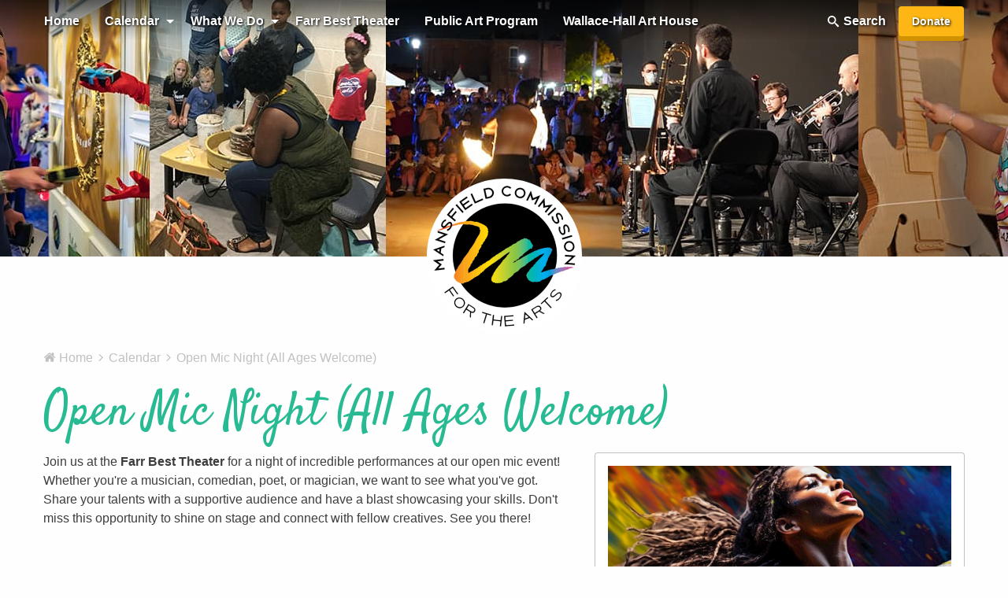

--- FILE ---
content_type: text/html; charset=utf-8
request_url: https://www.mansfieldtexasarts.org/calendar/events/open-mic-night-all-ages-welcome-9
body_size: 8618
content:
<!doctype html>
<html lang="en" class="no-js">
<head>
      <meta charset="utf-8">
    <meta http-equiv="x-ua-compatible" content="ie=edge">
    <meta name="viewport" content="width=device-width, initial-scale=1">
            <title>Open Mic Night (All Ages Welcome) | Mansfield Commission for the Arts</title>

              	<meta name="keywords" content="mansfield texas arts, arts in mansfield, arts in mansfield texas, music in mansfield, dance in mansfield, mansfield commission for the arts, theatre in mansfield" />
	<meta name="description" content="" />
	<meta name="image" content="" />
	<meta name="robots" content="" />
	<link rel="canonical" href="https://www.mansfieldtexasarts.org/calendar/events/open-mic-night-all-ages-welcome-9" />
	<meta property="og:site_name" content="Mansfield Commission for the Arts" />
	<meta property="og:title" content="Open Mic Night (All Ages Welcome)" />
	<meta property="og:url" content="https://www.mansfieldtexasarts.org/calendar/events/open-mic-night-all-ages-welcome-9" />
	<meta property="og:description" content="" />
	<meta property="og:type" content="website" />
	<meta property="og:image" content="" />
	<meta name="twitter:card" content="summary" />
	<meta name="twitter:site" content="@VisitMansfield1" />
	<meta name="twitter:title" content="Open Mic Night (All Ages Welcome)" />
	<meta name="twitter:url" content="https://www.mansfieldtexasarts.org/calendar/events/open-mic-night-all-ages-welcome-9" />
	<meta name="twitter:description" content="" />
	<meta name="twitter:image" content="" />
	
	
	

    
          <link rel="stylesheet" type="text/css" href="/site/templates/scripts/Magnific-Popup/dist/magnific-popup.css" />
        <link rel="stylesheet" href="https://fonts.googleapis.com/css?family=Satisfy" />
      <!-- <link href="https://fonts.googleapis.com/css?family=Open+Sans:700" rel="stylesheet"> -->
      <link rel="stylesheet" href="/site/templates/styles/app.css" />
      <style>
        .billboard{
          background-image:linear-gradient(rgba(0,0,0,0.8) 0%, transparent 20%, transparent),
          url(/site/assets/files/1466/billboard3-optimized.jpg);}
      </style>
      
    

                          <script type="text/javascript" src="/site/templates/scripts/jquery-3.2.1.min.js"></script>
            <script type='text/javascript' src='/site/templates/scripts/calendar-posting.js'></script>
    
          <!-- Global site tag (gtag.js) - Google Analytics -->
<script async src="https://www.googletagmanager.com/gtag/js?id=G-DSCB5XH4MS"></script>
<script>
  window.dataLayer = window.dataLayer || [];
  function gtag(){dataLayer.push(arguments);}
  gtag('js', new Date());

  gtag('config', 'G-DSCB5XH4MS');
</script>
  </head>
</head>
<body>
<a href="#main" class="show-on-focus">Skip to content</a>
<svg style="position: absolute; width: 0; height: 0; overflow: hidden;" version="1.1" xmlns="http://www.w3.org/2000/svg" xmlns:xlink="http://www.w3.org/1999/xlink">
<defs>
<symbol id="icon-home" viewBox="0 0 26 28">
<title>home</title>
<path d="M22 15.5v7.5c0 0.547-0.453 1-1 1h-6v-6h-4v6h-6c-0.547 0-1-0.453-1-1v-7.5c0-0.031 0.016-0.063 0.016-0.094l8.984-7.406 8.984 7.406c0.016 0.031 0.016 0.063 0.016 0.094zM25.484 14.422l-0.969 1.156c-0.078 0.094-0.203 0.156-0.328 0.172h-0.047c-0.125 0-0.234-0.031-0.328-0.109l-10.813-9.016-10.813 9.016c-0.109 0.078-0.234 0.125-0.375 0.109-0.125-0.016-0.25-0.078-0.328-0.172l-0.969-1.156c-0.172-0.203-0.141-0.531 0.063-0.703l11.234-9.359c0.656-0.547 1.719-0.547 2.375 0l3.813 3.187v-3.047c0-0.281 0.219-0.5 0.5-0.5h3c0.281 0 0.5 0.219 0.5 0.5v6.375l3.422 2.844c0.203 0.172 0.234 0.5 0.063 0.703z"></path>
</symbol>
<symbol id="icon-facebook-square" viewBox="0 0 24 28">
<title>facebook-square</title>
<path d="M19.5 2c2.484 0 4.5 2.016 4.5 4.5v15c0 2.484-2.016 4.5-4.5 4.5h-2.938v-9.297h3.109l0.469-3.625h-3.578v-2.312c0-1.047 0.281-1.75 1.797-1.75l1.906-0.016v-3.234c-0.328-0.047-1.469-0.141-2.781-0.141-2.766 0-4.672 1.687-4.672 4.781v2.672h-3.125v3.625h3.125v9.297h-8.313c-2.484 0-4.5-2.016-4.5-4.5v-15c0-2.484 2.016-4.5 4.5-4.5h15z"></path>
</symbol>
<symbol id="icon-twitter" viewBox="0 0 26 28">
<title>twitter</title>
<path d="M25.312 6.375c-0.688 1-1.547 1.891-2.531 2.609 0.016 0.219 0.016 0.438 0.016 0.656 0 6.672-5.078 14.359-14.359 14.359-2.859 0-5.516-0.828-7.75-2.266 0.406 0.047 0.797 0.063 1.219 0.063 2.359 0 4.531-0.797 6.266-2.156-2.219-0.047-4.078-1.5-4.719-3.5 0.313 0.047 0.625 0.078 0.953 0.078 0.453 0 0.906-0.063 1.328-0.172-2.312-0.469-4.047-2.5-4.047-4.953v-0.063c0.672 0.375 1.453 0.609 2.281 0.641-1.359-0.906-2.25-2.453-2.25-4.203 0-0.938 0.25-1.797 0.688-2.547 2.484 3.062 6.219 5.063 10.406 5.281-0.078-0.375-0.125-0.766-0.125-1.156 0-2.781 2.25-5.047 5.047-5.047 1.453 0 2.766 0.609 3.687 1.594 1.141-0.219 2.234-0.641 3.203-1.219-0.375 1.172-1.172 2.156-2.219 2.781 1.016-0.109 2-0.391 2.906-0.781z"></path>
</symbol>
<symbol id="icon-pinterest" viewBox="0 0 24 28">
<title>pinterest</title>
<path d="M24 14c0 6.625-5.375 12-12 12-1.188 0-2.312-0.172-3.406-0.5 0.453-0.719 0.969-1.641 1.219-2.562 0 0 0.141-0.531 0.844-3.297 0.406 0.797 1.625 1.5 2.922 1.5 3.859 0 6.484-3.516 6.484-8.234 0-3.547-3.016-6.875-7.609-6.875-5.688 0-8.563 4.094-8.563 7.5 0 2.063 0.781 3.906 2.453 4.594 0.266 0.109 0.516 0 0.594-0.313 0.063-0.203 0.187-0.734 0.25-0.953 0.078-0.313 0.047-0.406-0.172-0.672-0.484-0.578-0.797-1.313-0.797-2.359 0-3.031 2.266-5.75 5.906-5.75 3.219 0 5 1.969 5 4.609 0 3.453-1.531 6.375-3.813 6.375-1.25 0-2.188-1.031-1.891-2.312 0.359-1.516 1.062-3.156 1.062-4.25 0-0.984-0.531-1.813-1.625-1.813-1.281 0-2.312 1.328-2.312 3.109 0 0 0 1.141 0.391 1.906-1.313 5.563-1.547 6.531-1.547 6.531-0.219 0.906-0.234 1.922-0.203 2.766-4.234-1.859-7.187-6.078-7.187-11 0-6.625 5.375-12 12-12s12 5.375 12 12z"></path>
</symbol>
<symbol id="icon-plus-square" viewBox="0 0 24 28">
<title>plus-square</title>
<path d="M20 15v-2c0-0.547-0.453-1-1-1h-5v-5c0-0.547-0.453-1-1-1h-2c-0.547 0-1 0.453-1 1v5h-5c-0.547 0-1 0.453-1 1v2c0 0.547 0.453 1 1 1h5v5c0 0.547 0.453 1 1 1h2c0.547 0 1-0.453 1-1v-5h5c0.547 0 1-0.453 1-1zM24 6.5v15c0 2.484-2.016 4.5-4.5 4.5h-15c-2.484 0-4.5-2.016-4.5-4.5v-15c0-2.484 2.016-4.5 4.5-4.5h15c2.484 0 4.5 2.016 4.5 4.5z"></path>
</symbol>
<symbol id="icon-angle-right" viewBox="0 0 9 28">
<title>angle-right</title>
<path d="M9.297 15c0 0.125-0.063 0.266-0.156 0.359l-7.281 7.281c-0.094 0.094-0.234 0.156-0.359 0.156s-0.266-0.063-0.359-0.156l-0.781-0.781c-0.094-0.094-0.156-0.219-0.156-0.359 0-0.125 0.063-0.266 0.156-0.359l6.141-6.141-6.141-6.141c-0.094-0.094-0.156-0.234-0.156-0.359s0.063-0.266 0.156-0.359l0.781-0.781c0.094-0.094 0.234-0.156 0.359-0.156s0.266 0.063 0.359 0.156l7.281 7.281c0.094 0.094 0.156 0.234 0.156 0.359z"></path>
</symbol>
<symbol id="icon-minus-square" viewBox="0 0 24 28">
<title>minus-square</title>
<path d="M20 15v-2c0-0.547-0.453-1-1-1h-14c-0.547 0-1 0.453-1 1v2c0 0.547 0.453 1 1 1h14c0.547 0 1-0.453 1-1zM24 6.5v15c0 2.484-2.016 4.5-4.5 4.5h-15c-2.484 0-4.5-2.016-4.5-4.5v-15c0-2.484 2.016-4.5 4.5-4.5h15c2.484 0 4.5 2.016 4.5 4.5z"></path>
</symbol>
<symbol id="icon-minus-square-o" viewBox="0 0 22 28">
<title>minus-square-o</title>
<path d="M18 12.5v1c0 0.281-0.219 0.5-0.5 0.5h-13c-0.281 0-0.5-0.219-0.5-0.5v-1c0-0.281 0.219-0.5 0.5-0.5h13c0.281 0 0.5 0.219 0.5 0.5zM20 19.5v-13c0-1.375-1.125-2.5-2.5-2.5h-13c-1.375 0-2.5 1.125-2.5 2.5v13c0 1.375 1.125 2.5 2.5 2.5h13c1.375 0 2.5-1.125 2.5-2.5zM22 6.5v13c0 2.484-2.016 4.5-4.5 4.5h-13c-2.484 0-4.5-2.016-4.5-4.5v-13c0-2.484 2.016-4.5 4.5-4.5h13c2.484 0 4.5 2.016 4.5 4.5z"></path>
</symbol>
<symbol id="icon-youtube-play" viewBox="0 0 28 28">
<title>youtube-play</title>
<path d="M11.109 17.625l7.562-3.906-7.562-3.953v7.859zM14 4.156c5.891 0 9.797 0.281 9.797 0.281 0.547 0.063 1.75 0.063 2.812 1.188 0 0 0.859 0.844 1.109 2.781 0.297 2.266 0.281 4.531 0.281 4.531v2.125s0.016 2.266-0.281 4.531c-0.25 1.922-1.109 2.781-1.109 2.781-1.062 1.109-2.266 1.109-2.812 1.172 0 0-3.906 0.297-9.797 0.297v0c-7.281-0.063-9.516-0.281-9.516-0.281-0.625-0.109-2.031-0.078-3.094-1.188 0 0-0.859-0.859-1.109-2.781-0.297-2.266-0.281-4.531-0.281-4.531v-2.125s-0.016-2.266 0.281-4.531c0.25-1.937 1.109-2.781 1.109-2.781 1.062-1.125 2.266-1.125 2.812-1.188 0 0 3.906-0.281 9.797-0.281v0z"></path>
</symbol>
<symbol id="icon-instagram" viewBox="0 0 24 28">
<title>instagram</title>
<path d="M16 14c0-2.203-1.797-4-4-4s-4 1.797-4 4 1.797 4 4 4 4-1.797 4-4zM18.156 14c0 3.406-2.75 6.156-6.156 6.156s-6.156-2.75-6.156-6.156 2.75-6.156 6.156-6.156 6.156 2.75 6.156 6.156zM19.844 7.594c0 0.797-0.641 1.437-1.437 1.437s-1.437-0.641-1.437-1.437 0.641-1.437 1.437-1.437 1.437 0.641 1.437 1.437zM12 4.156c-1.75 0-5.5-0.141-7.078 0.484-0.547 0.219-0.953 0.484-1.375 0.906s-0.688 0.828-0.906 1.375c-0.625 1.578-0.484 5.328-0.484 7.078s-0.141 5.5 0.484 7.078c0.219 0.547 0.484 0.953 0.906 1.375s0.828 0.688 1.375 0.906c1.578 0.625 5.328 0.484 7.078 0.484s5.5 0.141 7.078-0.484c0.547-0.219 0.953-0.484 1.375-0.906s0.688-0.828 0.906-1.375c0.625-1.578 0.484-5.328 0.484-7.078s0.141-5.5-0.484-7.078c-0.219-0.547-0.484-0.953-0.906-1.375s-0.828-0.688-1.375-0.906c-1.578-0.625-5.328-0.484-7.078-0.484zM24 14c0 1.656 0.016 3.297-0.078 4.953-0.094 1.922-0.531 3.625-1.937 5.031s-3.109 1.844-5.031 1.937c-1.656 0.094-3.297 0.078-4.953 0.078s-3.297 0.016-4.953-0.078c-1.922-0.094-3.625-0.531-5.031-1.937s-1.844-3.109-1.937-5.031c-0.094-1.656-0.078-3.297-0.078-4.953s-0.016-3.297 0.078-4.953c0.094-1.922 0.531-3.625 1.937-5.031s3.109-1.844 5.031-1.937c1.656-0.094 3.297-0.078 4.953-0.078s3.297-0.016 4.953 0.078c1.922 0.094 3.625 0.531 5.031 1.937s1.844 3.109 1.937 5.031c0.094 1.656 0.078 3.297 0.078 4.953z"></path>
</symbol>
<symbol id="icon-plus-square-o" viewBox="0 0 22 28">
<title>plus-square-o</title>
<path d="M18 12.5v1c0 0.281-0.219 0.5-0.5 0.5h-5.5v5.5c0 0.281-0.219 0.5-0.5 0.5h-1c-0.281 0-0.5-0.219-0.5-0.5v-5.5h-5.5c-0.281 0-0.5-0.219-0.5-0.5v-1c0-0.281 0.219-0.5 0.5-0.5h5.5v-5.5c0-0.281 0.219-0.5 0.5-0.5h1c0.281 0 0.5 0.219 0.5 0.5v5.5h5.5c0.281 0 0.5 0.219 0.5 0.5zM20 19.5v-13c0-1.375-1.125-2.5-2.5-2.5h-13c-1.375 0-2.5 1.125-2.5 2.5v13c0 1.375 1.125 2.5 2.5 2.5h13c1.375 0 2.5-1.125 2.5-2.5zM22 6.5v13c0 2.484-2.016 4.5-4.5 4.5h-13c-2.484 0-4.5-2.016-4.5-4.5v-13c0-2.484 2.016-4.5 4.5-4.5h13c2.484 0 4.5 2.016 4.5 4.5z"></path>
</symbol>
<symbol id="icon-search" viewBox="0 0 18 18">
<title>search</title>
<path d="M15.504 13.616l-3.79-3.223c-0.392-0.353-0.811-0.514-1.149-0.499 0.895-1.048 1.435-2.407 1.435-3.893 0-3.314-2.686-6-6-6s-6 2.686-6 6 2.686 6 6 6c1.486 0 2.845-0.54 3.893-1.435-0.016 0.338 0.146 0.757 0.499 1.149l3.223 3.79c0.552 0.613 1.453 0.665 2.003 0.115s0.498-1.452-0.115-2.003zM6 10c-2.209 0-4-1.791-4-4s1.791-4 4-4 4 1.791 4 4-1.791 4-4 4z"></path>
</symbol>
</defs>
</svg>

  <div class="off-canvas-wrapper"><!-- required -->
    <div class="off-canvas position-right" id="offCanvasRight" data-off-canvas><!-- required -->

      <ul class="vertical menu level-0" data-drilldown data-parent-link="true"><li class="level-1 first"><a href="/">Home</a></li><li class="level-1 selected has-children"><a href="/calendar">Calendar</a><ul class="vertical menu sub-menu"><li class="level-2 first"><a href="/calendar/add-your-event/">Add your event</a></li><li class="level-2"><a href="/calendar/music-alley-festival">Music Alley Festival</a></li><li class="level-2 last"><a href="/calendar/arts-week">Arts Week</a></li></ul></li><li class="level-1 has-children"><a href="/what-we-do">What We Do</a><ul class="vertical menu sub-menu"><li class="level-2 first"><a href="/what-we-do/cultural-incubator-program">Cultural Incubator Program</a></li><li class="level-2 has-children"><a href="/what-we-do/artist-directory">Artist Directory</a><ul class="vertical menu sub-menu"><li class="level-3 first"><a href="/what-we-do/artist-directory/music">Music</a></li><li class="level-3"><a href="/what-we-do/artist-directory/performing-arts">Performing Arts</a></li><li class="level-3"><a href="/what-we-do/artist-directory/visual-arts">Visual Arts</a></li><li class="level-3 last"><a href="/what-we-do/artist-directory/cultural-organizations">Cultural Organizations</a></li></ul></li><li class="level-2"><a href="/what-we-do/grants">Grants</a></li><li class="level-2"><a href="/what-we-do/scholarships">Scholarships</a></li><li class="level-2 last"><a href="/what-we-do/contact-us">Contact Us</a></li></ul></li><li class="level-1"><a href="/farr-best-theater">Farr Best Theater</a></li><li class="level-1"><a href="/public-art-program">Public Art Program</a></li><li class="level-1 last"><a href="/wallacehallarthouse">Wallace-Hall Art House</a></li></ul>

      <div class="mobileButtonContainer">
        <form id='search_form' action='/search/' method='get'>
          <div class="input-group">
            <input class="search_query input-group-field" type='text' name='q' id='search_query' placeholder="Enter keywords to search" value='' />
            <div class="input-group-button">
              <button class="button small" type='submit' id='mobile_search_submit'>Search</button>
            </div>
          </div>
        </form>
        <p><a class="button button--yellow expanded small" href="/what-we-do/support-us/arts-patron-donations">Donate</a></p>
      </div>
      

    </div><!-- off-canvas -->


    <div class="off-canvas-content site" data-off-canvas-content><!-- required -->
      <div data-sticky-container>
        <div class="title-bar sticky hide-for-large" data-hide-for="medium" data-sticky data-options="anchor: page; marginTop:0; stickyOn: small;" style="width:100%">
          <div class="title-bar-left">
            <a href="/" class="title-bar-title">Mansfield Commission for the Arts</a>
          </div>
          <div class="title-bar-right">
            <button class="menu-icon" type="button" data-toggle="offCanvasRight"></button>
            <span class="title-bar-title" data-toggle="offCanvasRight">Menu</span>
          </div>
        </div>
      </div>
      <nav class="top-bar show-for-large" id="main-menu">
        <div class="row">
          <div class="top-bar-left">
            <ul class="dropdown menu level-0" data-dropdown-menu data-force-follow="true"><li class="level-1 first"><a href="/">Home</a></li><li class="level-1 selected has-children is-dropdown-submenu-parent"><a href="/calendar">Calendar</a><ul class="menu sub-menu"><li class="level-2 first"><a href="/calendar/add-your-event/">Add your event</a></li><li class="level-2"><a href="/calendar/music-alley-festival">Music Alley Festival</a></li><li class="level-2 last"><a href="/calendar/arts-week">Arts Week</a></li></ul></li><li class="level-1 has-children is-dropdown-submenu-parent"><a href="/what-we-do">What We Do</a><ul class="menu sub-menu"><li class="level-2 first"><a href="/what-we-do/cultural-incubator-program">Cultural Incubator Program</a></li><li class="level-2 has-children is-dropdown-submenu-parent"><a href="/what-we-do/artist-directory">Artist Directory</a><ul class="menu sub-menu"><li class="level-3 first"><a href="/what-we-do/artist-directory/music">Music</a></li><li class="level-3"><a href="/what-we-do/artist-directory/performing-arts">Performing Arts</a></li><li class="level-3"><a href="/what-we-do/artist-directory/visual-arts">Visual Arts</a></li><li class="level-3 last"><a href="/what-we-do/artist-directory/cultural-organizations">Cultural Organizations</a></li></ul></li><li class="level-2"><a href="/what-we-do/grants">Grants</a></li><li class="level-2"><a href="/what-we-do/scholarships">Scholarships</a></li><li class="level-2 last"><a href="/what-we-do/contact-us">Contact Us</a></li></ul></li><li class="level-1"><a href="/farr-best-theater">Farr Best Theater</a></li><li class="level-1"><a href="/public-art-program">Public Art Program</a></li><li class="level-1 last"><a href="/wallacehallarthouse">Wallace-Hall Art House</a></li></ul>
          </div><!-- top-bar-left -->

          <div class="top-bar-right">
            <ul class="dropdown menu">
              <li><a class="" href="/search/"><svg class="icon icon-search"><use xlink:href="#icon-search"></use></svg>Search</a></li>
              <li><a class="button button--yellow" href="/what-we-do/support-us/arts-patron-donations">Donate</a></li>
            </ul>
          </div><!-- top-bar-right -->
        </div>
      </nav>

      <header class="billboard">
          

                                    <a class="logo" href="/"><img alt="Art house logo" src="/site/assets/files/1466/mca_logo.png" /></a>
            
      </header>

      <div id="main" class="main slice-padding site-content" role="main">
        <div class="row column">
            
            <div class="site-breadcrumbs">
  <div class="svg-icon svg-baseline"><svg class="icon icon-home"><use xlink:href="#icon-home"></use></svg></div>
  <ul class="breadcrumbs" itemscope itemtype="http://data-vocabulary.org/Breadcrumb">

                          <li><a href='/' itemprop="url"><span itemprop="title">Home</span></a><div class="svg-icon svg-baseline"><svg class="icon icon-angle-right"><use xlink:href="#icon-angle-right"></use></svg></div></li>
                        <li><a href='/calendar' itemprop="url"><span itemprop="title">Calendar</span></a><div class="svg-icon svg-baseline"><svg class="icon icon-angle-right"><use xlink:href="#icon-angle-right"></use></svg></div></li>
              <li>Open Mic Night (All Ages Welcome)</li>
</div>


            <h1>Open Mic Night (All Ages Welcome)</h1>
          

  <div class="row">
              <div class="columns medium-7">
                      <p>Join us at the <strong>Farr Best Theater</strong> for a night of incredible performances at our open mic event! Whether you're a musician, comedian, poet, or magician, we want to see what you've got. Share your talents with a supportive audience and have a blast showcasing your skills. Don't miss this opportunity to shine on stage and connect with fellow creatives. See you there!</p>

<p> </p>
        
        <h3 class="field-label with-colon">When</h3>
        <p>Apr 11th, 2024 7:30pm - Apr 11th, 2024 9:00pm</p>

        <button class="button dropdown small" type="button" data-toggle="example-dropdown"><span class="svg-icon svg-baseline"><svg class="icon icon-calendar"><use xlink:href="#icon-calendar"></use></svg></span>&nbsp;&nbsp;Add to calendar</button>
        <div class="dropdown-pane" id="example-dropdown" data-dropdown data-hover="true" data-hover-pane="true">

            <!-- Outlook Link -->
            <a href="https://www.mansfieldtexasarts.org/calendar/events/open-mic-night-all-ages-welcome-9/addtocal.ics">Microsoft Outlook</a><br />
            <!-- Apple Calendar Link -->
            <a href="https://www.mansfieldtexasarts.org/calendar/events/open-mic-night-all-ages-welcome-9/addtocal.ics">Apple Calendar</a><br />

            <!-- Google Link -->
            <a target="_blank" rel="nofollow" href="https://calendar.google.com/calendar/render?action=TEMPLATE&text=Open%20Mic%20Night%20%28All%20Ages%20Welcome%29&dates=20240411T193000/20240411T210000&details=More+details+at+https://www.mansfieldtexasarts.org/calendar/events/open-mic-night-all-ages-welcome-9&sf=true&output=xml">Google Calendar</a><br />

            <!-- Yahoo Link -->
            <a target="_blank" rel="nofollow" href="http://calendar.yahoo.com/?v=60&TITLE=Open%20Mic%20Night%20%28All%20Ages%20Welcome%29&ST=20240411T193000&ET=20240411T210000&DESC=More+details+at+https://www.mansfieldtexasarts.org/calendar/events/open-mic-night-all-ages-welcome-9&URL=https://www.mansfieldtexasarts.org/calendar/events/open-mic-night-all-ages-welcome-9&in_loc=Farr%20Best%20Theater%20-%20109%20N%20Main%20St%20Mansfield,%20TX%2076063">Yahoo Calendar</a><br />

        </div>

                  <h3 class="field-label with-colon">Cost</h3>
          <p>General Admission - $8</p>

<p>Youth &amp; Seniors - $5</p>

<p>Group (Up to 5 people) - $20</p>
        
        
                  <h3 class="field-label with-colon">Registration Link</h3>
          <p>
            <a class="button" href="https://www.eventbrite.com/e/870478563817?aff=oddtdtcreator">Register Here</a>
          </p>
        
                  <h3 class="field-label with-colon">Address</h3>
          <p>Farr Best Theater<br />
             109 N Main St<br />
             Mansfield, Texas 76063
           </p>
        
        
        
        

      </div>
              <div class="columns medium-5">
          <div class="callout">
                    
              

                                                                            <a class="image-link" href="/site/assets/files/3763/https_cdn_evbuc_com_images_726929249_891549120613_1_original.1000x0.jpg"><img class="main-image" alt="Event flyer" src="/site/assets/files/3763/https_cdn_evbuc_com_images_726929249_891549120613_1_original.1000x0.jpg" width="1000" height="500" /></a>
                                  </div>
        </div>
      
      
        <div class="columns small-12">
          <h3 class="field-label with-colon">Event Details</h3>
          <p>Call 972-704-5001 for details and to be on the open mic list</p>
        </div>

      
      <div class="columns">
          <p>Share this via:</p>
          <!-- from http://sharingbuttons.io -->
          <!-- Sharingbutton E-Mail -->
          <a class="resp-sharing-button__link" href="/cdn-cgi/l/email-protection#[base64]" target="_self" aria-label="E-Mail">
            <div class="resp-sharing-button resp-sharing-button--email resp-sharing-button--medium"><div aria-hidden="true" class="resp-sharing-button__icon resp-sharing-button__icon--solidcircle">
              <svg xmlns="http://www.w3.org/2000/svg" viewBox="0 0 24 24"><path d="M12 0C5.38 0 0 5.38 0 12s5.38 12 12 12 12-5.38 12-12S18.62 0 12 0zm8 16c0 1.1-.9 2-2 2H6c-1.1 0-2-.9-2-2V8c0-1.1.9-2 2-2h12c1.1 0 2 .9 2 2v8z"/><path d="M17.9 8.18c-.2-.2-.5-.24-.72-.07L12 12.38 6.82 8.1c-.22-.16-.53-.13-.7.08s-.15.53.06.7l3.62 2.97-3.57 2.23c-.23.14-.3.45-.15.7.1.14.25.22.42.22.1 0 .18-.02.27-.08l3.85-2.4 1.06.87c.1.04.2.1.32.1s.23-.06.32-.1l1.06-.9 3.86 2.4c.08.06.17.1.26.1.17 0 .33-.1.42-.25.15-.24.08-.55-.15-.7l-3.57-2.22 3.62-2.96c.2-.2.24-.5.07-.72z"/></svg></div>E-Mail</div>
          </a>
          <!-- Sharingbutton Facebook -->
          <a class="resp-sharing-button__link" href="https://facebook.com/sharer/sharer.php?u=https://www.mansfieldtexasarts.org/calendar/events/open-mic-night-all-ages-welcome-9" target="_blank" aria-label="Facebook">
            <div class="resp-sharing-button resp-sharing-button--facebook resp-sharing-button--medium"><div aria-hidden="true" class="resp-sharing-button__icon resp-sharing-button__icon--solidcircle">
              <svg xmlns="http://www.w3.org/2000/svg" viewBox="0 0 24 24"><path d="M12 0C5.38 0 0 5.38 0 12s5.38 12 12 12 12-5.38 12-12S18.62 0 12 0zm3.6 11.5h-2.1v7h-3v-7h-2v-2h2V8.34c0-1.1.35-2.82 2.65-2.82h2.35v2.3h-1.4c-.25 0-.6.13-.6.66V9.5h2.34l-.24 2z"/></svg></div>Facebook</div>
          </a>

          <!-- Sharingbutton Twitter -->
          <a class="resp-sharing-button__link" href="https://twitter.com/intent/tweet/?text=Open%20Mic%20Night%20%28All%20Ages%20Welcome%29&amp;url=https://www.mansfieldtexasarts.org/calendar/events/open-mic-night-all-ages-welcome-9" target="_blank" aria-label="Twitter">
            <div class="resp-sharing-button resp-sharing-button--twitter resp-sharing-button--medium"><div aria-hidden="true" class="resp-sharing-button__icon resp-sharing-button__icon--solidcircle">
              <svg xmlns="http://www.w3.org/2000/svg" viewBox="0 0 24 24"><path d="M12 0C5.38 0 0 5.38 0 12s5.38 12 12 12 12-5.38 12-12S18.62 0 12 0zm5.26 9.38v.34c0 3.48-2.64 7.5-7.48 7.5-1.48 0-2.87-.44-4.03-1.2 1.37.17 2.77-.2 3.9-1.08-1.16-.02-2.13-.78-2.46-1.83.38.1.8.07 1.17-.03-1.2-.24-2.1-1.3-2.1-2.58v-.05c.35.2.75.32 1.18.33-.7-.47-1.17-1.28-1.17-2.2 0-.47.13-.92.36-1.3C7.94 8.85 9.88 9.9 12.06 10c-.04-.2-.06-.4-.06-.6 0-1.46 1.18-2.63 2.63-2.63.76 0 1.44.3 1.92.82.6-.12 1.95-.27 1.95-.27-.35.53-.72 1.66-1.24 2.04z"/></svg></div>Twitter</div>
          </a>

          <!-- Sharingbutton Google+ -->
          <a class="resp-sharing-button__link" href="https://plus.google.com/share?url=https://www.mansfieldtexasarts.org/calendar/events/open-mic-night-all-ages-welcome-9" target="_blank" aria-label="Google+">
            <div class="resp-sharing-button resp-sharing-button--google resp-sharing-button--medium"><div aria-hidden="true" class="resp-sharing-button__icon resp-sharing-button__icon--solidcircle">
              <svg xmlns="http://www.w3.org/2000/svg" viewBox="0 0 24 24"><path d="M12.65 8.6c-.02-.66-.3-1.3-.8-1.8S10.67 6 9.98 6c-.63 0-1.2.25-1.64.68-.45.44-.68 1.05-.66 1.7.02.68.3 1.32.8 1.8.96.97 2.6 1.04 3.5.14.45-.45.7-1.05.67-1.7zm-2.5 5.63c-2.14 0-3.96.95-3.96 2.1 0 1.12 1.8 2.08 3.94 2.08s3.98-.93 3.98-2.06c0-1.14-1.82-2.1-3.98-2.1z"/><path d="M12 0C5.38 0 0 5.38 0 12s5.38 12 12 12 12-5.38 12-12S18.62 0 12 0zm-1.84 19.4c-2.8 0-4.97-1.35-4.97-3.08s2.15-3.1 4.94-3.1c.84 0 1.6.14 2.28.36-.57-.4-1.25-.86-1.3-1.7-.26.06-.52.1-.8.1-.95 0-1.87-.38-2.57-1.08-.67-.68-1.06-1.55-1.1-2.48-.02-.94.32-1.8.96-2.45.65-.63 1.5-.93 2.4-.92V5h3.95v1h-1.53l.12.1c.67.67 1.06 1.55 1.1 2.48.02.93-.32 1.8-.97 2.45-.16.15-.33.3-.5.4-.2.6.05.8.83 1.33.9.6 2.1 1.42 2.1 3.56 0 1.73-2.17 3.1-4.96 3.1zM20 10h-2v2h-1v-2h-2V9h2V7h1v2h2v1z"/></svg></div>Google+</div>
          </a>
      </div>

  </div>
        </div><!-- columns -->
      </div><!-- main -->

            
      <div class="main3 row expanded slice-padding lod">
          <div class="row ctct-embed-signup">

                            <div class="small-12 columns">
                <h3 class="large-text-center newsletter-signup__title">Sign up for our email newsletter</h3>
              </div>

              <div class="columns medium-6 small-centered">
                
                <!-- Begin Constant Contact Inline Form Code -->
                <div class="ctct-inline-form" data-form-id="affb112a-7296-401b-baec-5ef254af1f6d"></div>
                <!-- End Constant Contact Inline Form Code -->

              </div><!-- columns -->

                        </div><!-- ctct-embed-signup -->
      </div><!-- main3 -->

      
    
    <div class="sponsors row expanded slice-padding">
      <div class="row">
        <div class="columns">
          <h3 class="sponsors-title text-center">Thanks to our sponsors</h3>
          <div class="sponsor-logos">
                                                                                    <div class="sponsor-logo-item">
                  <img class="sponsor-logo" alt="Baylor, Scott &amp; White logo" src="/site/assets/files/3160/bsw_orthopedic_and_spine_hospital_arlington_signage_only_l_4c_1.300x0.jpg" width="300" height="62"/>
                </div>
                                                                                                  <div class="sponsor-logo-item">
                  <img class="sponsor-logo" alt="HEB logo" src="/site/assets/files/2944/heb-logo.300x0.png" width="300" height="169"/>
                </div>
                                                                                    <a class="sponsor-logo-item" href="https://www.mouser.com/">
                  <img class="sponsor-logo" alt="Mouser Electronics logo" src="/site/assets/files/1552/mouserjobslockup-single-blue.300x0.png" width="300" height="179"/>
                </a>
                                                                                    <a class="sponsor-logo-item" href="https://www.visitmansfieldtexas.com/">
                  <img class="sponsor-logo" alt="Mansfield CVB logo" src="/site/assets/files/1551/visit-mansfield-logo.300x0.png" width="300" height="173"/>
                </a>
                                                                                                  <div class="sponsor-logo-item">
                  <img class="sponsor-logo" alt="About Mansfield logo" src="/site/assets/files/3372/301863072_418118850304803_8407831801819054730_n.300x0.jpeg" width="300" height="300"/>
                </div>
                                    </div>
        </div>
      </div>
    </div>

      
      <footer class="footer row expanded slice-padding">
        <div class="row">
          <div class="small-centered columns small-12">
            <a class="city-logo" href="https://www.mansfieldtexas.gov"><span class="visually-hidden">City of Mansfield, Texas</span></a>

            <div class="menu-centered">
              <ul class="text-center menu">
                  <li><a class="social-icon" href="https://www.facebook.com/MansfieldCommissionForTheArts"><svg class="icon icon-facebook-square"><use xlink:href="#icon-facebook-square"></use></svg><span class="visually-hidden">Facebook</span></a></li>

                  <li><a class="social-icon" href="https://twitter.com/VisitMansfield1"><svg class="icon icon-twitter"><use xlink:href="#icon-twitter"></use></svg><span class="visually-hidden">Twitter</span></a></li>

                  <li><a class="social-icon" href="https://www.youtube.com/@visitmansfieldtexas"><svg class="icon icon-youtube-play"><use xlink:href="#icon-youtube-play"></use></svg><span class="visually-hidden">Youtube</span></a></li>
              </ul>
            </div>
          </div>
        </div>
      </footer>
      

    </div><!-- off-canvas-content -->
  </div><!-- off-canvas-wrapper -->
  <script data-cfasync="false" src="/cdn-cgi/scripts/5c5dd728/cloudflare-static/email-decode.min.js"></script><script src="/site/templates/bower_components/what-input/dist/what-input.min.js"></script>
<script src="/site/templates/bower_components/foundation-sites/dist/js/foundation.min.js"></script>
<script src="/site/modules/EmailObfuscation/emo.min.js"></script>
<script src="/site/templates/scripts/app.js"></script>
<!-- Begin Constant Contact Active Forms -->
<script> var _ctct_m = "52556c785733729c373dcfc40b37890c"; </script>
<script id="signupScript" src="//static.ctctcdn.com/js/signup-form-widget/current/signup-form-widget.min.js" async defer></script>
<!-- End Constant Contact Active Forms -->

  <script src="/site/templates/scripts/Magnific-Popup/dist/jquery.magnific-popup.min.js"></script>
<script defer src="https://static.cloudflareinsights.com/beacon.min.js/vcd15cbe7772f49c399c6a5babf22c1241717689176015" integrity="sha512-ZpsOmlRQV6y907TI0dKBHq9Md29nnaEIPlkf84rnaERnq6zvWvPUqr2ft8M1aS28oN72PdrCzSjY4U6VaAw1EQ==" data-cf-beacon='{"version":"2024.11.0","token":"c86ff49211354c6faa1735e51914cea6","r":1,"server_timing":{"name":{"cfCacheStatus":true,"cfEdge":true,"cfExtPri":true,"cfL4":true,"cfOrigin":true,"cfSpeedBrain":true},"location_startswith":null}}' crossorigin="anonymous"></script>
</body>
</html>

--- FILE ---
content_type: text/html; charset=utf-8
request_url: https://www.google.com/recaptcha/api2/anchor?ar=1&k=6LfHrSkUAAAAAPnKk5cT6JuKlKPzbwyTYuO8--Vr&co=aHR0cHM6Ly93d3cubWFuc2ZpZWxkdGV4YXNhcnRzLm9yZzo0NDM.&hl=en&v=N67nZn4AqZkNcbeMu4prBgzg&size=invisible&anchor-ms=20000&execute-ms=30000&cb=bwilmcq47agp
body_size: 49389
content:
<!DOCTYPE HTML><html dir="ltr" lang="en"><head><meta http-equiv="Content-Type" content="text/html; charset=UTF-8">
<meta http-equiv="X-UA-Compatible" content="IE=edge">
<title>reCAPTCHA</title>
<style type="text/css">
/* cyrillic-ext */
@font-face {
  font-family: 'Roboto';
  font-style: normal;
  font-weight: 400;
  font-stretch: 100%;
  src: url(//fonts.gstatic.com/s/roboto/v48/KFO7CnqEu92Fr1ME7kSn66aGLdTylUAMa3GUBHMdazTgWw.woff2) format('woff2');
  unicode-range: U+0460-052F, U+1C80-1C8A, U+20B4, U+2DE0-2DFF, U+A640-A69F, U+FE2E-FE2F;
}
/* cyrillic */
@font-face {
  font-family: 'Roboto';
  font-style: normal;
  font-weight: 400;
  font-stretch: 100%;
  src: url(//fonts.gstatic.com/s/roboto/v48/KFO7CnqEu92Fr1ME7kSn66aGLdTylUAMa3iUBHMdazTgWw.woff2) format('woff2');
  unicode-range: U+0301, U+0400-045F, U+0490-0491, U+04B0-04B1, U+2116;
}
/* greek-ext */
@font-face {
  font-family: 'Roboto';
  font-style: normal;
  font-weight: 400;
  font-stretch: 100%;
  src: url(//fonts.gstatic.com/s/roboto/v48/KFO7CnqEu92Fr1ME7kSn66aGLdTylUAMa3CUBHMdazTgWw.woff2) format('woff2');
  unicode-range: U+1F00-1FFF;
}
/* greek */
@font-face {
  font-family: 'Roboto';
  font-style: normal;
  font-weight: 400;
  font-stretch: 100%;
  src: url(//fonts.gstatic.com/s/roboto/v48/KFO7CnqEu92Fr1ME7kSn66aGLdTylUAMa3-UBHMdazTgWw.woff2) format('woff2');
  unicode-range: U+0370-0377, U+037A-037F, U+0384-038A, U+038C, U+038E-03A1, U+03A3-03FF;
}
/* math */
@font-face {
  font-family: 'Roboto';
  font-style: normal;
  font-weight: 400;
  font-stretch: 100%;
  src: url(//fonts.gstatic.com/s/roboto/v48/KFO7CnqEu92Fr1ME7kSn66aGLdTylUAMawCUBHMdazTgWw.woff2) format('woff2');
  unicode-range: U+0302-0303, U+0305, U+0307-0308, U+0310, U+0312, U+0315, U+031A, U+0326-0327, U+032C, U+032F-0330, U+0332-0333, U+0338, U+033A, U+0346, U+034D, U+0391-03A1, U+03A3-03A9, U+03B1-03C9, U+03D1, U+03D5-03D6, U+03F0-03F1, U+03F4-03F5, U+2016-2017, U+2034-2038, U+203C, U+2040, U+2043, U+2047, U+2050, U+2057, U+205F, U+2070-2071, U+2074-208E, U+2090-209C, U+20D0-20DC, U+20E1, U+20E5-20EF, U+2100-2112, U+2114-2115, U+2117-2121, U+2123-214F, U+2190, U+2192, U+2194-21AE, U+21B0-21E5, U+21F1-21F2, U+21F4-2211, U+2213-2214, U+2216-22FF, U+2308-230B, U+2310, U+2319, U+231C-2321, U+2336-237A, U+237C, U+2395, U+239B-23B7, U+23D0, U+23DC-23E1, U+2474-2475, U+25AF, U+25B3, U+25B7, U+25BD, U+25C1, U+25CA, U+25CC, U+25FB, U+266D-266F, U+27C0-27FF, U+2900-2AFF, U+2B0E-2B11, U+2B30-2B4C, U+2BFE, U+3030, U+FF5B, U+FF5D, U+1D400-1D7FF, U+1EE00-1EEFF;
}
/* symbols */
@font-face {
  font-family: 'Roboto';
  font-style: normal;
  font-weight: 400;
  font-stretch: 100%;
  src: url(//fonts.gstatic.com/s/roboto/v48/KFO7CnqEu92Fr1ME7kSn66aGLdTylUAMaxKUBHMdazTgWw.woff2) format('woff2');
  unicode-range: U+0001-000C, U+000E-001F, U+007F-009F, U+20DD-20E0, U+20E2-20E4, U+2150-218F, U+2190, U+2192, U+2194-2199, U+21AF, U+21E6-21F0, U+21F3, U+2218-2219, U+2299, U+22C4-22C6, U+2300-243F, U+2440-244A, U+2460-24FF, U+25A0-27BF, U+2800-28FF, U+2921-2922, U+2981, U+29BF, U+29EB, U+2B00-2BFF, U+4DC0-4DFF, U+FFF9-FFFB, U+10140-1018E, U+10190-1019C, U+101A0, U+101D0-101FD, U+102E0-102FB, U+10E60-10E7E, U+1D2C0-1D2D3, U+1D2E0-1D37F, U+1F000-1F0FF, U+1F100-1F1AD, U+1F1E6-1F1FF, U+1F30D-1F30F, U+1F315, U+1F31C, U+1F31E, U+1F320-1F32C, U+1F336, U+1F378, U+1F37D, U+1F382, U+1F393-1F39F, U+1F3A7-1F3A8, U+1F3AC-1F3AF, U+1F3C2, U+1F3C4-1F3C6, U+1F3CA-1F3CE, U+1F3D4-1F3E0, U+1F3ED, U+1F3F1-1F3F3, U+1F3F5-1F3F7, U+1F408, U+1F415, U+1F41F, U+1F426, U+1F43F, U+1F441-1F442, U+1F444, U+1F446-1F449, U+1F44C-1F44E, U+1F453, U+1F46A, U+1F47D, U+1F4A3, U+1F4B0, U+1F4B3, U+1F4B9, U+1F4BB, U+1F4BF, U+1F4C8-1F4CB, U+1F4D6, U+1F4DA, U+1F4DF, U+1F4E3-1F4E6, U+1F4EA-1F4ED, U+1F4F7, U+1F4F9-1F4FB, U+1F4FD-1F4FE, U+1F503, U+1F507-1F50B, U+1F50D, U+1F512-1F513, U+1F53E-1F54A, U+1F54F-1F5FA, U+1F610, U+1F650-1F67F, U+1F687, U+1F68D, U+1F691, U+1F694, U+1F698, U+1F6AD, U+1F6B2, U+1F6B9-1F6BA, U+1F6BC, U+1F6C6-1F6CF, U+1F6D3-1F6D7, U+1F6E0-1F6EA, U+1F6F0-1F6F3, U+1F6F7-1F6FC, U+1F700-1F7FF, U+1F800-1F80B, U+1F810-1F847, U+1F850-1F859, U+1F860-1F887, U+1F890-1F8AD, U+1F8B0-1F8BB, U+1F8C0-1F8C1, U+1F900-1F90B, U+1F93B, U+1F946, U+1F984, U+1F996, U+1F9E9, U+1FA00-1FA6F, U+1FA70-1FA7C, U+1FA80-1FA89, U+1FA8F-1FAC6, U+1FACE-1FADC, U+1FADF-1FAE9, U+1FAF0-1FAF8, U+1FB00-1FBFF;
}
/* vietnamese */
@font-face {
  font-family: 'Roboto';
  font-style: normal;
  font-weight: 400;
  font-stretch: 100%;
  src: url(//fonts.gstatic.com/s/roboto/v48/KFO7CnqEu92Fr1ME7kSn66aGLdTylUAMa3OUBHMdazTgWw.woff2) format('woff2');
  unicode-range: U+0102-0103, U+0110-0111, U+0128-0129, U+0168-0169, U+01A0-01A1, U+01AF-01B0, U+0300-0301, U+0303-0304, U+0308-0309, U+0323, U+0329, U+1EA0-1EF9, U+20AB;
}
/* latin-ext */
@font-face {
  font-family: 'Roboto';
  font-style: normal;
  font-weight: 400;
  font-stretch: 100%;
  src: url(//fonts.gstatic.com/s/roboto/v48/KFO7CnqEu92Fr1ME7kSn66aGLdTylUAMa3KUBHMdazTgWw.woff2) format('woff2');
  unicode-range: U+0100-02BA, U+02BD-02C5, U+02C7-02CC, U+02CE-02D7, U+02DD-02FF, U+0304, U+0308, U+0329, U+1D00-1DBF, U+1E00-1E9F, U+1EF2-1EFF, U+2020, U+20A0-20AB, U+20AD-20C0, U+2113, U+2C60-2C7F, U+A720-A7FF;
}
/* latin */
@font-face {
  font-family: 'Roboto';
  font-style: normal;
  font-weight: 400;
  font-stretch: 100%;
  src: url(//fonts.gstatic.com/s/roboto/v48/KFO7CnqEu92Fr1ME7kSn66aGLdTylUAMa3yUBHMdazQ.woff2) format('woff2');
  unicode-range: U+0000-00FF, U+0131, U+0152-0153, U+02BB-02BC, U+02C6, U+02DA, U+02DC, U+0304, U+0308, U+0329, U+2000-206F, U+20AC, U+2122, U+2191, U+2193, U+2212, U+2215, U+FEFF, U+FFFD;
}
/* cyrillic-ext */
@font-face {
  font-family: 'Roboto';
  font-style: normal;
  font-weight: 500;
  font-stretch: 100%;
  src: url(//fonts.gstatic.com/s/roboto/v48/KFO7CnqEu92Fr1ME7kSn66aGLdTylUAMa3GUBHMdazTgWw.woff2) format('woff2');
  unicode-range: U+0460-052F, U+1C80-1C8A, U+20B4, U+2DE0-2DFF, U+A640-A69F, U+FE2E-FE2F;
}
/* cyrillic */
@font-face {
  font-family: 'Roboto';
  font-style: normal;
  font-weight: 500;
  font-stretch: 100%;
  src: url(//fonts.gstatic.com/s/roboto/v48/KFO7CnqEu92Fr1ME7kSn66aGLdTylUAMa3iUBHMdazTgWw.woff2) format('woff2');
  unicode-range: U+0301, U+0400-045F, U+0490-0491, U+04B0-04B1, U+2116;
}
/* greek-ext */
@font-face {
  font-family: 'Roboto';
  font-style: normal;
  font-weight: 500;
  font-stretch: 100%;
  src: url(//fonts.gstatic.com/s/roboto/v48/KFO7CnqEu92Fr1ME7kSn66aGLdTylUAMa3CUBHMdazTgWw.woff2) format('woff2');
  unicode-range: U+1F00-1FFF;
}
/* greek */
@font-face {
  font-family: 'Roboto';
  font-style: normal;
  font-weight: 500;
  font-stretch: 100%;
  src: url(//fonts.gstatic.com/s/roboto/v48/KFO7CnqEu92Fr1ME7kSn66aGLdTylUAMa3-UBHMdazTgWw.woff2) format('woff2');
  unicode-range: U+0370-0377, U+037A-037F, U+0384-038A, U+038C, U+038E-03A1, U+03A3-03FF;
}
/* math */
@font-face {
  font-family: 'Roboto';
  font-style: normal;
  font-weight: 500;
  font-stretch: 100%;
  src: url(//fonts.gstatic.com/s/roboto/v48/KFO7CnqEu92Fr1ME7kSn66aGLdTylUAMawCUBHMdazTgWw.woff2) format('woff2');
  unicode-range: U+0302-0303, U+0305, U+0307-0308, U+0310, U+0312, U+0315, U+031A, U+0326-0327, U+032C, U+032F-0330, U+0332-0333, U+0338, U+033A, U+0346, U+034D, U+0391-03A1, U+03A3-03A9, U+03B1-03C9, U+03D1, U+03D5-03D6, U+03F0-03F1, U+03F4-03F5, U+2016-2017, U+2034-2038, U+203C, U+2040, U+2043, U+2047, U+2050, U+2057, U+205F, U+2070-2071, U+2074-208E, U+2090-209C, U+20D0-20DC, U+20E1, U+20E5-20EF, U+2100-2112, U+2114-2115, U+2117-2121, U+2123-214F, U+2190, U+2192, U+2194-21AE, U+21B0-21E5, U+21F1-21F2, U+21F4-2211, U+2213-2214, U+2216-22FF, U+2308-230B, U+2310, U+2319, U+231C-2321, U+2336-237A, U+237C, U+2395, U+239B-23B7, U+23D0, U+23DC-23E1, U+2474-2475, U+25AF, U+25B3, U+25B7, U+25BD, U+25C1, U+25CA, U+25CC, U+25FB, U+266D-266F, U+27C0-27FF, U+2900-2AFF, U+2B0E-2B11, U+2B30-2B4C, U+2BFE, U+3030, U+FF5B, U+FF5D, U+1D400-1D7FF, U+1EE00-1EEFF;
}
/* symbols */
@font-face {
  font-family: 'Roboto';
  font-style: normal;
  font-weight: 500;
  font-stretch: 100%;
  src: url(//fonts.gstatic.com/s/roboto/v48/KFO7CnqEu92Fr1ME7kSn66aGLdTylUAMaxKUBHMdazTgWw.woff2) format('woff2');
  unicode-range: U+0001-000C, U+000E-001F, U+007F-009F, U+20DD-20E0, U+20E2-20E4, U+2150-218F, U+2190, U+2192, U+2194-2199, U+21AF, U+21E6-21F0, U+21F3, U+2218-2219, U+2299, U+22C4-22C6, U+2300-243F, U+2440-244A, U+2460-24FF, U+25A0-27BF, U+2800-28FF, U+2921-2922, U+2981, U+29BF, U+29EB, U+2B00-2BFF, U+4DC0-4DFF, U+FFF9-FFFB, U+10140-1018E, U+10190-1019C, U+101A0, U+101D0-101FD, U+102E0-102FB, U+10E60-10E7E, U+1D2C0-1D2D3, U+1D2E0-1D37F, U+1F000-1F0FF, U+1F100-1F1AD, U+1F1E6-1F1FF, U+1F30D-1F30F, U+1F315, U+1F31C, U+1F31E, U+1F320-1F32C, U+1F336, U+1F378, U+1F37D, U+1F382, U+1F393-1F39F, U+1F3A7-1F3A8, U+1F3AC-1F3AF, U+1F3C2, U+1F3C4-1F3C6, U+1F3CA-1F3CE, U+1F3D4-1F3E0, U+1F3ED, U+1F3F1-1F3F3, U+1F3F5-1F3F7, U+1F408, U+1F415, U+1F41F, U+1F426, U+1F43F, U+1F441-1F442, U+1F444, U+1F446-1F449, U+1F44C-1F44E, U+1F453, U+1F46A, U+1F47D, U+1F4A3, U+1F4B0, U+1F4B3, U+1F4B9, U+1F4BB, U+1F4BF, U+1F4C8-1F4CB, U+1F4D6, U+1F4DA, U+1F4DF, U+1F4E3-1F4E6, U+1F4EA-1F4ED, U+1F4F7, U+1F4F9-1F4FB, U+1F4FD-1F4FE, U+1F503, U+1F507-1F50B, U+1F50D, U+1F512-1F513, U+1F53E-1F54A, U+1F54F-1F5FA, U+1F610, U+1F650-1F67F, U+1F687, U+1F68D, U+1F691, U+1F694, U+1F698, U+1F6AD, U+1F6B2, U+1F6B9-1F6BA, U+1F6BC, U+1F6C6-1F6CF, U+1F6D3-1F6D7, U+1F6E0-1F6EA, U+1F6F0-1F6F3, U+1F6F7-1F6FC, U+1F700-1F7FF, U+1F800-1F80B, U+1F810-1F847, U+1F850-1F859, U+1F860-1F887, U+1F890-1F8AD, U+1F8B0-1F8BB, U+1F8C0-1F8C1, U+1F900-1F90B, U+1F93B, U+1F946, U+1F984, U+1F996, U+1F9E9, U+1FA00-1FA6F, U+1FA70-1FA7C, U+1FA80-1FA89, U+1FA8F-1FAC6, U+1FACE-1FADC, U+1FADF-1FAE9, U+1FAF0-1FAF8, U+1FB00-1FBFF;
}
/* vietnamese */
@font-face {
  font-family: 'Roboto';
  font-style: normal;
  font-weight: 500;
  font-stretch: 100%;
  src: url(//fonts.gstatic.com/s/roboto/v48/KFO7CnqEu92Fr1ME7kSn66aGLdTylUAMa3OUBHMdazTgWw.woff2) format('woff2');
  unicode-range: U+0102-0103, U+0110-0111, U+0128-0129, U+0168-0169, U+01A0-01A1, U+01AF-01B0, U+0300-0301, U+0303-0304, U+0308-0309, U+0323, U+0329, U+1EA0-1EF9, U+20AB;
}
/* latin-ext */
@font-face {
  font-family: 'Roboto';
  font-style: normal;
  font-weight: 500;
  font-stretch: 100%;
  src: url(//fonts.gstatic.com/s/roboto/v48/KFO7CnqEu92Fr1ME7kSn66aGLdTylUAMa3KUBHMdazTgWw.woff2) format('woff2');
  unicode-range: U+0100-02BA, U+02BD-02C5, U+02C7-02CC, U+02CE-02D7, U+02DD-02FF, U+0304, U+0308, U+0329, U+1D00-1DBF, U+1E00-1E9F, U+1EF2-1EFF, U+2020, U+20A0-20AB, U+20AD-20C0, U+2113, U+2C60-2C7F, U+A720-A7FF;
}
/* latin */
@font-face {
  font-family: 'Roboto';
  font-style: normal;
  font-weight: 500;
  font-stretch: 100%;
  src: url(//fonts.gstatic.com/s/roboto/v48/KFO7CnqEu92Fr1ME7kSn66aGLdTylUAMa3yUBHMdazQ.woff2) format('woff2');
  unicode-range: U+0000-00FF, U+0131, U+0152-0153, U+02BB-02BC, U+02C6, U+02DA, U+02DC, U+0304, U+0308, U+0329, U+2000-206F, U+20AC, U+2122, U+2191, U+2193, U+2212, U+2215, U+FEFF, U+FFFD;
}
/* cyrillic-ext */
@font-face {
  font-family: 'Roboto';
  font-style: normal;
  font-weight: 900;
  font-stretch: 100%;
  src: url(//fonts.gstatic.com/s/roboto/v48/KFO7CnqEu92Fr1ME7kSn66aGLdTylUAMa3GUBHMdazTgWw.woff2) format('woff2');
  unicode-range: U+0460-052F, U+1C80-1C8A, U+20B4, U+2DE0-2DFF, U+A640-A69F, U+FE2E-FE2F;
}
/* cyrillic */
@font-face {
  font-family: 'Roboto';
  font-style: normal;
  font-weight: 900;
  font-stretch: 100%;
  src: url(//fonts.gstatic.com/s/roboto/v48/KFO7CnqEu92Fr1ME7kSn66aGLdTylUAMa3iUBHMdazTgWw.woff2) format('woff2');
  unicode-range: U+0301, U+0400-045F, U+0490-0491, U+04B0-04B1, U+2116;
}
/* greek-ext */
@font-face {
  font-family: 'Roboto';
  font-style: normal;
  font-weight: 900;
  font-stretch: 100%;
  src: url(//fonts.gstatic.com/s/roboto/v48/KFO7CnqEu92Fr1ME7kSn66aGLdTylUAMa3CUBHMdazTgWw.woff2) format('woff2');
  unicode-range: U+1F00-1FFF;
}
/* greek */
@font-face {
  font-family: 'Roboto';
  font-style: normal;
  font-weight: 900;
  font-stretch: 100%;
  src: url(//fonts.gstatic.com/s/roboto/v48/KFO7CnqEu92Fr1ME7kSn66aGLdTylUAMa3-UBHMdazTgWw.woff2) format('woff2');
  unicode-range: U+0370-0377, U+037A-037F, U+0384-038A, U+038C, U+038E-03A1, U+03A3-03FF;
}
/* math */
@font-face {
  font-family: 'Roboto';
  font-style: normal;
  font-weight: 900;
  font-stretch: 100%;
  src: url(//fonts.gstatic.com/s/roboto/v48/KFO7CnqEu92Fr1ME7kSn66aGLdTylUAMawCUBHMdazTgWw.woff2) format('woff2');
  unicode-range: U+0302-0303, U+0305, U+0307-0308, U+0310, U+0312, U+0315, U+031A, U+0326-0327, U+032C, U+032F-0330, U+0332-0333, U+0338, U+033A, U+0346, U+034D, U+0391-03A1, U+03A3-03A9, U+03B1-03C9, U+03D1, U+03D5-03D6, U+03F0-03F1, U+03F4-03F5, U+2016-2017, U+2034-2038, U+203C, U+2040, U+2043, U+2047, U+2050, U+2057, U+205F, U+2070-2071, U+2074-208E, U+2090-209C, U+20D0-20DC, U+20E1, U+20E5-20EF, U+2100-2112, U+2114-2115, U+2117-2121, U+2123-214F, U+2190, U+2192, U+2194-21AE, U+21B0-21E5, U+21F1-21F2, U+21F4-2211, U+2213-2214, U+2216-22FF, U+2308-230B, U+2310, U+2319, U+231C-2321, U+2336-237A, U+237C, U+2395, U+239B-23B7, U+23D0, U+23DC-23E1, U+2474-2475, U+25AF, U+25B3, U+25B7, U+25BD, U+25C1, U+25CA, U+25CC, U+25FB, U+266D-266F, U+27C0-27FF, U+2900-2AFF, U+2B0E-2B11, U+2B30-2B4C, U+2BFE, U+3030, U+FF5B, U+FF5D, U+1D400-1D7FF, U+1EE00-1EEFF;
}
/* symbols */
@font-face {
  font-family: 'Roboto';
  font-style: normal;
  font-weight: 900;
  font-stretch: 100%;
  src: url(//fonts.gstatic.com/s/roboto/v48/KFO7CnqEu92Fr1ME7kSn66aGLdTylUAMaxKUBHMdazTgWw.woff2) format('woff2');
  unicode-range: U+0001-000C, U+000E-001F, U+007F-009F, U+20DD-20E0, U+20E2-20E4, U+2150-218F, U+2190, U+2192, U+2194-2199, U+21AF, U+21E6-21F0, U+21F3, U+2218-2219, U+2299, U+22C4-22C6, U+2300-243F, U+2440-244A, U+2460-24FF, U+25A0-27BF, U+2800-28FF, U+2921-2922, U+2981, U+29BF, U+29EB, U+2B00-2BFF, U+4DC0-4DFF, U+FFF9-FFFB, U+10140-1018E, U+10190-1019C, U+101A0, U+101D0-101FD, U+102E0-102FB, U+10E60-10E7E, U+1D2C0-1D2D3, U+1D2E0-1D37F, U+1F000-1F0FF, U+1F100-1F1AD, U+1F1E6-1F1FF, U+1F30D-1F30F, U+1F315, U+1F31C, U+1F31E, U+1F320-1F32C, U+1F336, U+1F378, U+1F37D, U+1F382, U+1F393-1F39F, U+1F3A7-1F3A8, U+1F3AC-1F3AF, U+1F3C2, U+1F3C4-1F3C6, U+1F3CA-1F3CE, U+1F3D4-1F3E0, U+1F3ED, U+1F3F1-1F3F3, U+1F3F5-1F3F7, U+1F408, U+1F415, U+1F41F, U+1F426, U+1F43F, U+1F441-1F442, U+1F444, U+1F446-1F449, U+1F44C-1F44E, U+1F453, U+1F46A, U+1F47D, U+1F4A3, U+1F4B0, U+1F4B3, U+1F4B9, U+1F4BB, U+1F4BF, U+1F4C8-1F4CB, U+1F4D6, U+1F4DA, U+1F4DF, U+1F4E3-1F4E6, U+1F4EA-1F4ED, U+1F4F7, U+1F4F9-1F4FB, U+1F4FD-1F4FE, U+1F503, U+1F507-1F50B, U+1F50D, U+1F512-1F513, U+1F53E-1F54A, U+1F54F-1F5FA, U+1F610, U+1F650-1F67F, U+1F687, U+1F68D, U+1F691, U+1F694, U+1F698, U+1F6AD, U+1F6B2, U+1F6B9-1F6BA, U+1F6BC, U+1F6C6-1F6CF, U+1F6D3-1F6D7, U+1F6E0-1F6EA, U+1F6F0-1F6F3, U+1F6F7-1F6FC, U+1F700-1F7FF, U+1F800-1F80B, U+1F810-1F847, U+1F850-1F859, U+1F860-1F887, U+1F890-1F8AD, U+1F8B0-1F8BB, U+1F8C0-1F8C1, U+1F900-1F90B, U+1F93B, U+1F946, U+1F984, U+1F996, U+1F9E9, U+1FA00-1FA6F, U+1FA70-1FA7C, U+1FA80-1FA89, U+1FA8F-1FAC6, U+1FACE-1FADC, U+1FADF-1FAE9, U+1FAF0-1FAF8, U+1FB00-1FBFF;
}
/* vietnamese */
@font-face {
  font-family: 'Roboto';
  font-style: normal;
  font-weight: 900;
  font-stretch: 100%;
  src: url(//fonts.gstatic.com/s/roboto/v48/KFO7CnqEu92Fr1ME7kSn66aGLdTylUAMa3OUBHMdazTgWw.woff2) format('woff2');
  unicode-range: U+0102-0103, U+0110-0111, U+0128-0129, U+0168-0169, U+01A0-01A1, U+01AF-01B0, U+0300-0301, U+0303-0304, U+0308-0309, U+0323, U+0329, U+1EA0-1EF9, U+20AB;
}
/* latin-ext */
@font-face {
  font-family: 'Roboto';
  font-style: normal;
  font-weight: 900;
  font-stretch: 100%;
  src: url(//fonts.gstatic.com/s/roboto/v48/KFO7CnqEu92Fr1ME7kSn66aGLdTylUAMa3KUBHMdazTgWw.woff2) format('woff2');
  unicode-range: U+0100-02BA, U+02BD-02C5, U+02C7-02CC, U+02CE-02D7, U+02DD-02FF, U+0304, U+0308, U+0329, U+1D00-1DBF, U+1E00-1E9F, U+1EF2-1EFF, U+2020, U+20A0-20AB, U+20AD-20C0, U+2113, U+2C60-2C7F, U+A720-A7FF;
}
/* latin */
@font-face {
  font-family: 'Roboto';
  font-style: normal;
  font-weight: 900;
  font-stretch: 100%;
  src: url(//fonts.gstatic.com/s/roboto/v48/KFO7CnqEu92Fr1ME7kSn66aGLdTylUAMa3yUBHMdazQ.woff2) format('woff2');
  unicode-range: U+0000-00FF, U+0131, U+0152-0153, U+02BB-02BC, U+02C6, U+02DA, U+02DC, U+0304, U+0308, U+0329, U+2000-206F, U+20AC, U+2122, U+2191, U+2193, U+2212, U+2215, U+FEFF, U+FFFD;
}

</style>
<link rel="stylesheet" type="text/css" href="https://www.gstatic.com/recaptcha/releases/N67nZn4AqZkNcbeMu4prBgzg/styles__ltr.css">
<script nonce="5ZSbeSlo6FanDJ0UsZPE9Q" type="text/javascript">window['__recaptcha_api'] = 'https://www.google.com/recaptcha/api2/';</script>
<script type="text/javascript" src="https://www.gstatic.com/recaptcha/releases/N67nZn4AqZkNcbeMu4prBgzg/recaptcha__en.js" nonce="5ZSbeSlo6FanDJ0UsZPE9Q">
      
    </script></head>
<body><div id="rc-anchor-alert" class="rc-anchor-alert"></div>
<input type="hidden" id="recaptcha-token" value="[base64]">
<script type="text/javascript" nonce="5ZSbeSlo6FanDJ0UsZPE9Q">
      recaptcha.anchor.Main.init("[\x22ainput\x22,[\x22bgdata\x22,\x22\x22,\[base64]/[base64]/[base64]/[base64]/[base64]/[base64]/KGcoTywyNTMsTy5PKSxVRyhPLEMpKTpnKE8sMjUzLEMpLE8pKSxsKSksTykpfSxieT1mdW5jdGlvbihDLE8sdSxsKXtmb3IobD0odT1SKEMpLDApO08+MDtPLS0pbD1sPDw4fFooQyk7ZyhDLHUsbCl9LFVHPWZ1bmN0aW9uKEMsTyl7Qy5pLmxlbmd0aD4xMDQ/[base64]/[base64]/[base64]/[base64]/[base64]/[base64]/[base64]\\u003d\x22,\[base64]\x22,\x22w7fDumlrCTxKB8Onw4t8MMOTWwMpD147XMKnf8OjwqE7w5c4woNqU8OiOMKrOcOyW3zCnDNJw4V8w4vCvMKcWQpHTMKbwrA4GEvDtn7CrjbDqzB4BjDCvAIbS8KyEsKXXVvCksK5wpHCkn3DhcOyw7RbZCpfwr1cw6DCr1xfw7zDlGsxYTTDkcK/[base64]/w5Y1w4DDmcOZw57CtVDCqcODw7Q0CiTDlMOYRDJ4AcKgw4Ulw7ckFxROwrsHwqJGfCDDmwM6PMKNG8OXecKZwo8nw74SwpvDv3ZoQGTDoUcfw4hzEyh2CsKfw6bDjAMJam3Ct1/CsMO7B8O2w7DDpMO6UjAVBz9aThXDlGXCgFvDmwkjw4FEw4ZQwotDXjsZP8K/Thpkw6RLODDChcKmC3bCosOpYsKrZMOnwpLCp8Kyw7gqw5dDwo00a8OiScKrw73DoMO2wrwnCcKow7JQwrXCtsO+IcOmwrZmwqsec3NyChkJwp3CpcK7acK5w5Y2w67DnMKOKsONw4rCnQfCszfDtx8AwpEmAMOpwrPDs8K1w7/DqBLDlSY/[base64]/DisK1T0ZhLsOVw7B6SWpAwpvDpwMrccKaw6bCrsKyFW7DuyxtezfCgg7DtMK3wpDCvz7CsMKfw6fCiUXCkDLDknszT8OQFH0wLkPDki9+W24MwpPCg8OkAHxqazfClsOGwp8nOhYAVg/CnsOBwo3Di8KDw4TCoDvDvMORw4nCmFZmwojDvcO0woXCpsK/[base64]/DvsO6WMO2AFzDmD/DqcKYRsK0NsOyw6rDnGM3w7TDqsK/OTg5w4PDjzTDlEB9wopxwovDl2FADR3CuirCuVocFlfDvTTDpkvCnTjDnCUmOwVOKmPDtywuKUgAwqBWdcOPcEYEQ1LDvGlSwotja8OIQ8OMDl1cUcOswqbDv35kfsK9Q8OVVcOfw4cqw7Njw4/[base64]/[base64]/CnngOwrXDp8OmZE9vwpPDoT7CrinDu0/DvGlCwq8Uw6kLw5FxEThKHWNeDsONHcO7wqUZw5zCoXBULB0Pw6/CssOYEsOjXkMqwqrDscK7w7vDsMO0wpkMw4fDjMOLBcK8w6XCjsOCbgwCw6bCsnHChBfCp1XCph/[base64]/[base64]/DvgBeMMKcZjTDssKbwqhScilSMMKVw5QhworCkcOJwpNiwprDiwgsw6pcGMKqRsOawrllw4TDvcObwqrCvGZ+JyXConZJMMO0w5nDiEkDdMOGOcKywoPCgUV+H1TDkMKnIyXCmHoJH8OGw4fDp8KoY2nDjU/Ch8KuFcOLHnzDmsOvMcKDwrbDpBgYwp7DuMKZb8KkfcKUw73ClBp5fTHDqy/CuBV+w4UGw5DCu8KuWcKqZcKAw50QGHZ/wr/CtMK3w4jCocOrwrR4LRtDXMO9KcO0wo1AfxFNw7dWw5XDpMOow6g1wrbDpgFMwqjCg3xIw4HCvcOlWmPDkcKqw4Fow4HDuG/DkyHDmsOGw793wpnCpHjDv8OKw5MhT8OGc3LDusOIwoJcJcKGZcKEwohUwrMHKMOIw5VMw7EaUQnCtgdIwoVueT3Cpx52OzXDmhfCgVMwwo8Aw4/DlklEUMOGVMKiAUPCvMOowrHDnUZ5w5LDlsOqAsO5FsKAdlApwqXDv8KoKMK5w7M+w709wr3Crh3CjWcYSmEcUsK3w70zF8Ohw6nCl8Odw5g6SCJ0wr3DpVnCk8K5WWtJBlHCoTfDgx0vblN3w43Co2tbXcKhR8K2eQXCpsO6w4/[base64]/DgXLDnXLDlRnDkMKUI33DrTTDlSHDjAIlwp1KwoxOwpDDkDg/wozCr3xdw5fDvBPCkWvCuR/DtsK+wpo2w7rDgsK1F0PCnmzCggBYH1DDnsOzwo7CucOwF8KLw4w5wrvDq2MZw5/CgyRGSMKRwprCpMKaF8OHwoQaw5jCjcO5QsK7w67CqSnDhMKMDDxkVjg3w57DtivCkMKSw6NFw4/[base64]/[base64]/[base64]/w78NRhYSK8ODb8O6JEzChEFVw4s4SmFjw57CnMKoQkTCjEbCvcOHAUbCvsOddBZgP8KHw4/CpBRjw4TChMKjw7vCq3cJesOvbTU6bkchw54oKXJaWMO8w7tSYHBKSxTDucKvw4zDmsO7w617IA1/w57DjyzCpjPCmsOlwpwzS8OwQFkAw4VaAcOQwqQGPMK9w4h/w6zCvkvCusODTsOab8OdQcKKO8KnGsOnwrI1QhfDqyXCsw4ywrY2wooHZwkfPMKfYsOqB8OPK8OqcMO1w7TCl13CgsO9wqsoWsK7acKzwo9+dsK7Q8KrwoPDsw1Lwr04bGTDhMKCOsO/KsOPwpZCw4fCkcOzEiJgXMOFcMOrdcOTNCB9bcKow4bCvAHDqMOSwp5VKsKVKnMfbMOuwrLCksO7TMO9w51BB8OUw5UjfU7ClEfDmsOkwotxacKEw5IdAi5fwpg/LcKaOcKzw6xVScOoNjgtwpvCvsKcwrJLwpHDicK4OhDCtX7CtjQVD8K5wroew7TCrQ4mTEJsPTsyw541KlgPOMO/[base64]/w4HDrSQxPFY6TcOPPUHCocODw6hYG8K6wq5vV3ATwoPDpsOUwqnCrMKkVMKkwp10ScKhw7/DoEnDuMOdMcKgw5p2wrjDhhMNVDXCocKwPU5LP8OAETpCFQPDoQfDmMOQw5PDsFckPCIECw/[base64]/EMK+Tz91w6XDvVjChx1yQMKKQMKGYj3CnFDDmMOBw4HCoMOyw6RxMm3ChwImwppgdhIFH8OUf3BgFHHDijVAaXBIfXViRRU9PwzDliELRMKrwrpXw6jCnMOiD8Okw6Maw6VydybCnsOCw4QcGA3Dog1owpjDp8ObDcOUwoJ+C8KTwpHDvcOsw7zDmQ/ClMKAwpt+bxfDscOPasKCJcKlWgoNFBxNDx7CusKZw6fChAHDtsKxwpd0RMO/wr9ECMOxfsOHNMOhDnTDrXDDisKQFSnDqsKCBUQbc8KhJDhnRcO6OQHDp8K7w6sSw4rClMKTwpQow7YAwovDoHfDr3rCqMOAGMKPFjfCqsK8DwHCnMKvNMOOw7Rmw619Wm0Zw4EbOALCssOiw5TDo1Vmwq1fXMKJPcOMEsK/wp8KLWRyw7nDlMKtDcKkw6bCoMOZe299TsKUwr3Dj8Kfw7LDnsKEMkTClcOxw5vCrlHDkS/DmVpECX7DpsOowrFaCMKZwqIFAMOdfMKRw505cTDCtwjCohzDqzvDlcKGWA3DgFkKw5/DlmnCn8OtIy1Lw7DCusK4w6kJw58rDFpuLxJXdsK5w5lsw48qw5/DuzdKw64Ew7V/w5gcwq3Ck8KjL8ORHm5oAsKzw5x3HsOFw7fDu8Oew4R6BMKbw7U2DAFYTcOOYEHCjsKRw7Fzw4Z4wpjDosOOKsKiM0LDq8OGw6s7NMOycRx3IMOLSgMGFklhVsOENRbCjwHCtzF1CgDCgUMYwolUwr8Hw7/Ct8KUwo/CoMKdYMKGK2TDtlPDuSsrOMKca8KlTHItw6zDpHFDTMKJw55vwo8Awrdvwogow7jDnMOeRsKVdsOmR2AzwrZow4sdwqbDkzAHInTDuH13IFZnw7k5bQ8Kw5V1BUfCrcKbNVlnERcSwqHCqBxHIcK7w5UXw4nDqMKoEAZiw5DDljd4w4Y2AlzCiU1qasOaw5Z2w7/CqcOoUMKkMQTDvn5mwq7Co8Kldl9Cwp/Cl2gNw6nCiVjDs8KywocWPcKWwqN9XMOwBgfDty9swqpJw7czwojClxLDvMK4P0nDox/Dm0TDvgXCnU0FwqFmelLCuj/Duw8ldcKVw7nDt8OcFiHCvRd4w77DqMO2wo1HMmjCq8KPR8KPB8K2wqN8GE7CucK2dQXDpMKzIFJBScO1w7bCtA3CicKvw5HCnSvCpB0Yw7HDusKWQsKHw6DCiMO9w6/CmUfCkBQNb8KBSknDkHDCi3IGBsKpCz8fw71VFTBdE8OVwo3Co8KLccKpw7DDslsCwrMpwqPCijLCrsOqw5kxwqfDq0jCkBvDlkBCecOuPF3CoQ/DlxTCosO0w78Mw63Cn8OXLQ7DryNZw51CVcK7CEnDvW4tRG7DtsKtXVN7wqxow5AjwrYOwo81dsKSFcOlw4w5w5c8McKPL8OTwqc2wqLCpExiw59xwrXDh8Onw6bDjx04wpLCjcKzC8Kkw4nCn8KMw6YkQhgZIsOvEcO4KA5Qw5Y6D8K3w7LCrjRpDD3CpMO7wp4/cMOndAbDi8K8KmpMwoNOw4DDsGrCiWpADkvCtMKgNMKfw4EIdQFhGgd+TMKpw6RmYsOVLMKeZB1Bw67DucKuwoQoOmzClwHCgcOzawxVZsOtDETChCbDr0lbEiQdw6/DtMKswrXDjCDDssO3w5d1JcKdw6bDiUDCmsKzMsKiw5EARcKVwpfDjg3CpSbCksOvwpXCvzPCscKSZcOCwrTCkXMwRcOpw4BsMcOEZGp5ZsKbw7o2wrROw4jDvUApwprDtl1DZVkkP8KnGTQ4NUPDsXp1Sjd8NyhBZD/ChjnCtQfDnwPClsKSaAHDgA3CsHVRwovCgjcIwoMZw7rDvE/CsXl7XGzCjE4Gw5fDj3zDnsKFfWzDrTd1w7JKamXCnsKDwq1KwoDDphlyOQUUwp8CUMOVLHLCtcOow7cXXcK2IcKUw5Arwp9Qwp9gw6bDmMKCUxzDvxDCocK8b8Kcw6Eaw7vCkcOYw7PDuQTCg1LDqBYcGcK2wrwQwroxw6ABXMObW8OOwqnDo8OJAA/CiVfDuMOdw4DCjWvCisKXwqRdw69xwpA8wo9KVMKEAEHCo8ObXmROBMK1w7JYS1EYw681wqDDjX9facO9woA9w6FeHMOjfcKLwr/DssK5Sn/CnGbCtQLDhsOBcsKyw4IEVBfDsUfDucOpw4XCjcKlw5nDrWvCjMKTw57Di8KJwpLDqMOVMcKuI30LJ2DCo8O7wprCrgVSC095R8OnfhI3worChCTCnsKYw5vDsMOnw43CvRXCjSomw4PCoyDCllstw6LCv8K+WcKywoHDtcOgw55Nwrtiw43Dj14/w4hZwpZLUMKnwofDgMO8GMKxw4nCjTnDu8KNwqXCgsK9UlLCo8Ofw6kgw4ACw58gw5oRw5DDsFnClcKmw5HDmcK/w6LDhMOHw6dLwqDDiD/DtFoawo3DhwTCrsOpNAlnVCnCowDChno3WlUYw4TDhcK9wrPDqMK8IsOvISFuw7Ynw55ow57Ct8Kbw5F9DsOiYXtqN8Obw447w607OwYvw5EUVsOPw70kwr/CoMOww7M0wpvDtMK5Z8OMdsKPRcKnwo/Dv8OXwr0fNxIbfn0YE8K4w4LDkMKGwrHCjcKpw7tDwocXEEotLy/[base64]/DpWEWwrnDqFXDuA9pNmwzw60uR8K8AsKlwoc1w7IoMMKJw7zCtEbCvTDCq8O/w4/CvMO8LCnDjCLCrxRywqlYw79DNxIUwq3DpsKLOFpeR8OKw5xaHWQuwrpQHDfCu0MNW8OTw5QwwrVCe8ObeMKvdUM9w4/DggVXFgENXMOlw74acMKfw6XCnXgmwq3CpsO0w4xRw6RjwpPCrMKcwr7Ck8OgHkDCpsKxw5Rhw6BBwoJew7J/R8KMNsO0w4gxwpIEGh7CkEPCi8KgT8KgQB8ewrAdUMKZTi/[base64]/[base64]/[base64]/DtGzClHzDkDDCu3DCoMKyD8ONw5szwqPDm0HDlsK3wqhzwo3Dg8O3ImdVEsOrbMKYwr9ewoYpw7QAM0XDoRfDu8OMfibDvMKjY1EVw6NpSMOqwrIHw5c4SVIyw67DoTzDhznDo8O3FMOxOUbDq2pqVsK7wr/Dj8Oxw73Clz1VJBnDh0vCk8O+w5rDsyvCqx3CkcKDQhrCsG/DklXDiRXDpnvDiMKLwpgjbsKfX33Cu3FqXBzChsKAw5Ykwp0FWMOcwo5QwqfCu8Orw6wuwofDi8KGwrLCl2jDgh0/wq7DkAjCjgIdTVFncGwnwrh/bcOxwr9ywrxnwrXDhzLDg3RnOS9ew7HCjcOoIAYWwoPDu8Kyw5nDv8OEJRDCvsKlSQnCgh/DgX7DmsOaw63DtAN1wrcFfjh6O8KXBkXDkGIMf3fDrsK4w5DDssKGfmXDsMOVw4x2FMOfw6bCpsO/w6/ClcOqcsOSwq8OwrIiwrXCj8O3wqXDpsKSwqvDusKPwonChGBuFkPCjMOWWsKNP0lyw5IiwprClMKLw6DDozfDmMKzwrzDhSNuKU0rDmHDolbCn8Odwp5AwqgaUMKYwoPCtMKGw6clw7pGw4gnwqJlwqp1C8O9DcKqDcOTYMKlw5kuMcOPUMOUw77Dsi/CnMKKAn7CsMOdw55fwoQkcVBLXwfDjH9RwqHCgMOLP3sMwo/CggPDkz81XMKaR2dbST4SE8KAfg1KGcObIsOzW1nDp8O5b3vDmsKbwoxPd2XDpcK/wpDDsWDDsyfDlFRRw7XCgMKBMcOid8KAeQfDhMO1e8OVwo3Cvw/DoxtDwqTClMKww4HDhkjDmwzChcOHSsKgRnxWK8OMwpbDscK8w4YHw5bDnMKlWMOIw5RtwqUyUHzDjcKJw6hlcSJswphXGhvCtAPCkgbCmSRlw5YLFMKBwo/[base64]/I8OgMsKeY8OKMyUJwroqBFU6CgDCn0h4w57DizxWw6VDCSJ6QMOrKsKow6EAKcKyLh8dwrkFXMOlw6UFdMOxw4thw44pIALDgcO5w6E/CsOnw795Q8KKQzPCrBbDuVfClVnCmQfDigVpVMOSbMOAw683PhgSNcKWwpPCmx0bXMKLw6VGH8KZOsOaw5QHwqU4wqcawp3CsnnCqsO8ecOTFcO4ATnDgsKUwqd7LkfDsVVIw6Jkw4zDnHE/w4obb04ETxzCkTIzK8KMNsKQw4J3CcOLw5jCncKCwqoMPRTChMOPw43Dn8KRe8KhVQptbWUGw7Vaw6EnwrpUworCtifCuMKfw48kwpRAI8OqaAXClh8Pwq/CgsOEw47CiSLCsQYHeMKZI8KZAsOAQcKnLXfCnTEvMRgKW0PCjR1ywqTCgcOzcsK5w7NSY8OINcKCB8K2eG1GGxd6MRHDjn0wwr11w4bDtltracKcw5nDo8OJLcK+w4tTK0IQO8ODw5XCmzLDmGjCk8OmS2ZjwoEdwrdHd8KSdBDCr8Oqw6nCjgnCpkV/w6nDpkbDjAHCuhpWw67DnMOnwrgew4oEfcKUGEXCs8KMPMO/wo/DtTk0wp7DhsKxCCs4ZMOtEl4/dsOfXVfDkcK8w7HDkl8TLggNwpnCsMOHw5kzwrvDnErDsiBPw5fDvVRww6dVRD97Rn3CocKJw47Cl8Opw7QQDA/CpHhywrlqU8KDKcOiw4/CiyQnLzLCiWvCqSofw7puw7vDti4leWFAaMKvw5x9wpNjwoYPwqLDuwbCiCPCvcK+wpfDniknTsKzwp/DghQgX8O+w47DssKcw4jDrWXCs15ZVMO+FcKCE8Kww7TDucKoNAF+wprCjcOidmArOMKeJxjCsGgQwpxHXlBNU8OudEjDjkLCiMONE8ObWSjChVIxYcKsV8Kmw6nCnXVDRMOKwqHCi8Klw5jDkD8Hw69/[base64]/DqGcAOgtzwp5Gw4EBA8OlXsOIw7PDtxjCjUIzeFvDuRTDjsKTL8KXPDczw4sXfxDCuWBuwoUsw43DusKqKWLCsVPDmsKVb8OPasOKw59qasOsK8OyKl3DhwFjA8O0woLCjS4ew6nDl8O0csOrY8K4JSxuw4sqwr57w4U+fSs7dhPCjhDCnsK3BDEkwo/[base64]/CvMOfw7XCqMK9w6J/[base64]/EnXDosKnw6EABzVLwqHCoUorQcKAw5VNWMKybRTCpHXDmDvDrHUGVCvDrcObw6NuF8OZTxXDusKcTnsPwoDDkMK+woPDujvDm1haw6woVcKZYMOEcDkIw53Cqg3Dn8ODL1rDsWddwo/DlMKYwqIwecOsS1DCuMKkZ1HDrXBQRcK9P8KdwojChMKVbMKObcONAVYpwp7CrsKKw4DDh8KiKnvDuMOawolaH8K5w4DCtMKEw7ZeMxvCrMOMUT4RW1bDr8KFw47DlcOvSENxU8KPJsKWwpU/wqtCXGfCscKwwqIMwrfDiH/Dnk/CrsK/UMKSPEBgGcKDwotBwpjCgynDlcOvI8ObcybCkcO/esK/wok+egxFUGpvG8OFQVTCocOBbcOcw4jDj8OHCMOyw4NiwrPCoMKJw707w44jDMO1NzRCw6FdRMO2w6lIwqE0wrfDmMKKwq/[base64]/DlsKlw7TCoD7CuMOiw5peSjXDrGDCnnR/wo8BccKLQMOEwqxlSBA+TcOKwoonCcKYTjDCkArDnx0CLz8lZMK9wr5DcsKrwp1vwpdzw5/CqHlfwrh9YCvDt8K2eMOoAiPDl0xAGmTCrjLChcOhUMOOLh0WR1fDpsOrwqvDjS3CnB4fwqzCpHHCuMKtw7nDrMOpGMOHw47Dq8KqVgopA8OqwoPDgEN8w5fDj0PDrsKmB17Dt0pSVmQUw57Cu0jClsOjwp/Di2ZIwo88wopOwqggQWDDjgnDpMKzw6/DsMKjbsOgTHhKSxrDvcOOMDnDoE8NwqvCpGBSwotrO2U9fShSwrjChMKFIAotwqrCjHxcw4MPwoPChsOSeyzDosKBwpzCi3XDszBzw7LCv8OZJ8K4wpHCr8O0w5F5wp9QC8OxC8KZHcOuwoXChcKPw4nDhEnCvC/Ds8OwbsKMw7DCssOYUsOJwooebQrCsS7Dgmp3wrbCjiBmwrLDjMOlNsOOW8KVKgHDr1rClcKnOsOlwpJXw77DtcKWwoTDhTItEMKTBgHCilbDgAPCjHLCviw+wqVAM8KLw77Dv8KEwrp0bm/CuXMbBQnDi8OkbMKURRlDw5gOZsK5bMOrw43DjcO8JhPCk8KqwrPDm3dRwq/DscKdMMOgVcKfLi7CtsKudcOVLlcIw58Jw6jCjMO/I8KdGsKHwqLDvD3CowxZw6DDphXCqCVkw4vCtz44w4NJQklGw6Ivw418KHrDsTvCksKiw6rCnkXCusK/P8O2JFxxT8KuFcO2w6XDrSPCnsO6AMKECz3Ck8KLwovDgcKnLCzDkcOGXsK3w6BKwrDCrcKewqvCucOLERbCpFvDjsO1wqkWw5vCq8KFBW8AFmNgwo/[base64]/DpcOCworDqn/DsBPDr1HDhmbDqsKUQ3LChmkvIMKbwpp2w7rCsWrDkcORICDCpnHDicOwB8ODBMKPw57CpUpwwrghwoE2VcO3woR2wpjDh0fDvsK2D0zCvigSR8OtSl/Dswo6O0xJWMOvwr7ChMOkw7tYC17CkMKCSicOw5UwF0TDrVvCp8KySsKdbMO3esKRw5fCjSbDmgzCp8KewrUaw5BqfsKtwpbDsibDg0TDl3/DumjDtBfCjWHDtyMpVAPDpyMDeBpHFMKwZzfDq8O6wrjDocKawqhEw4EQw7vDo1DCjnBfa8KFFg4xMCvClMOgLT/DicOVwpXDiGpCB33Cq8K2wqFuX8KawoIlwqkpOcOCMksjPMODwqhwHns/wqgyVcKwwqMUwqMmC8OuLEnDpMOHw5ZCw5bCkMKQVcKXwrpQFMKWY1bCpCLCpxfDmGgow4pYVCtAZRfCnFs7BMOEwp5awofCnsO2wqzChXg0L8OzZMO/QXRSMsOvw4wUwoHCrD5+wposwqtrw4fCgTt9dw5QP8KlwoXDqRbDv8KewrbCqH/CqXfDhGBBwrnDiRkGwqbDjhlaX8OjSRMmFMKlBsKVQHPCrMKcNsKMw47CisK5OhYRwqFXbzRNw7law5TDk8OPw5/DrxjDoMK6w44ITMOdE07Cg8OJQ3Z+wrzCuGXCgcKuB8KtdUZUEyHDucObw6LDg3DDvQbDs8OHw6ceLsKxwqTDvmbDjjFSw7UwLsKMw6HDpMKaw7/CvMK8ajbDhsKfKATCpkpuBMK7wrJ2CFMFJjAKwptTw4IVN2Ubw6/Cp8KkNzTDqC0SdsKScljDisOycMOHwphwAXPDmcOEYFrCucO5HhpmJMONUMKbR8Kvw6/[base64]/Cq18vwph1ESfCvMKGw4TCqCA9JH5bwrZDw71gwqllZzPDkh/CpntXwqwnw74Lw6VXw67Dhk3DmMKUwo3DtcKETB4BwozDuSjDnsOSwqbCqTPDvHh3XTxWw6rDsgjDgSl7IsO+U8O5w6gcGMOgw6TCk8KtHMOqIA1+HUQka8KEScK9wr9/KWHDrsO0wrkKOgo8w6wUVibCrmXDuHEbw7fChcOCPA/[base64]/[base64]/DoMOCUcKRwobDqlgTeXDDhHA/JsOMZcOBC1gwXWzDv04VQ1vCj2UBw7ptwpXCkMO3asO1wrvChMOdwp/DonlxHcOxbUHCkio7w7DChMK+fl0EOMKHwr4dw6EoBCTDvcKzScK6Rk7CuFrDiMKaw4QVBnQkWH5sw5ltwpd2wp7Di8KWw4PCjCvDrwFQb8Kaw60MEzLCpMOAwolKFwtEwp8Ob8O/[base64]/DhnQqw73Ch1rCicOWPiE2bsOJcgnDpzXClGnDssKEG8KJaETDq8KwayfCk8OcKsOIaEfCqATDpinDhihMKMKTwqp8w4HCuMK5w5rCiFTDr2ZtDw5xFmwec8K9AxBTw6TDmsKwAwM1BMO0LAMCwoXDn8OMwpx3w4zDsFzDkyLCg8KPA2PDlkw8E3cMHlc2woIZw5PCqU/CkcOqwq3CvXQOwqHDvkYIw7PDjTgiIzHDrG7DosKAw5Ymw53CmMOLw5LDjMKww69TbysvIMKjJ1wRw5XCgMOqHsOUAsO4QcKvw4vCjzo5L8OOLMOswrdMwprDgi7DhSfDlsKFw4fCqkNQZsKNPGxJIwTCrMOAwrgNw5/[base64]/DkGBsbcKgPA5Xw63Dg8K1w5NKw6dSNsOeBDXCvQ7ClMKww6pLflzDjsOiwrA6PMKbwrLDgMKAQsOzwprCtzg/wrXDsWd2f8OHwpvCgsKJJ8KvBsKOwpU6dMOew4V/J8K/wo3DgwXDgsKlFV/[base64]/[base64]/[base64]/azo/w7VwHzjCqno4w6dTeMKHwpBfVMOiRQLDimJawpx5w4/DgVpowptTKMOdTXbCuBTDrG9XKBNNwrd1w4DCjE96wo96w6V+a3XCpMOKBMOWwqDCj2gKRwFwPx7DpcO2w5jDk8Kcw6Z+Z8O4Yk0iw4nDh1BTwprDtMKHSHPDscKSwrBDBUXCt0V3wq0uw4bDhHphFcOXe0Fqw68FC8KBw7EFwo1bXcO/f8Osw7V6DRPDl1bCtMKIGsOcGMKWb8Kcw5XCksKuwpUPw5rDr24hw7LCiDvCmG9qw4UwcsKdKhvDmcOQwpnDrMOoY8K1VcKRDlwxw7N9wpUJCsOJw5zDj2/DkSFaMMKgAcK9wrTChcKfwoTCpsK/wqzCscKBUcOBPwEOMsKCLmXDp8KUw7cqZzRPFDHCgMOrw6LDlSsew69pwrNVQxHCgcOyw7DCncKSwqJJJcKIwrXDm0TDuMKyRC8OwpvDrX8HHcOTw40dw6YkfMKVOFpkZhd8w4Rzwq3CmiozwonCmcK/BkzDhsKAw7/[base64]/[base64]/Dg8OqFcKYJCUvD8KrfTJwb8OOJcKVVMOQacObw5nDh2HDm8OMw7zCri/Cogt4bz3CkyoUw4Rlw6g/[base64]/X8OkZHt9PsOkw5bCocOZw6fCh8KlN8K6wrQKGcO4wr/DiA/DjcOWXGrCgSoCwqBwwpHCmcOMwoRybUvDtMOpCD1WFiB+wrrDrhZ3w73Cg8KfVsKFO1Zow4I6GMKmwqbCqsORw6zCvsKjdnJDKhQcDUkQwpfDjHl/JsOaw4ACwoA/F8KiFcKzFMKiw7rCtMKKOcOqwr/Ck8KBw6Mcw6Nkw6soY8KCTBtvwpbDoMOPwqLCn8OLwpnDkVTCoFfDtMOTwqdawrrCjcKeVMKkw5skdsOFwqDDpwUzA8Khwpd2w7sHw4XDvsKgwqNFFsKMVMK0wq/DuCbCmEvDl31yb346BVDCvsKNAsOWXmJpKEvClyVzNX5Cw400IGfDrBtNKCDCm3J+wpd/w5x4BsOIZ8KIwrDDoMO0dMOlw607NyMcfMOMwpjDscOiwq1Iw4k8wo7DqcKpXcOiwqshTsK6wogSw6/CvsOMw5EfIMKCM8KgYcOiwoQCwqlCw4IGw4/CqyNIwrTCvcKnwqxAdsKwPQTChMKSSDrCl1vDkMOBw4DDrSocw7bCtMOzd8OdeMOywo0qfV13wqnDrcOowoQ1bU3CiMKjwqnCmkAbw73Ds8ObeG7DscOHJR/Cm8OxMhbCnVctwrjCkQLDqXRYw61PdsKlb2F4wp/CosKlw4jDtMOQw4nDgH1qH8Kew5TDs8KzOklcw7rDu3hRw6HDvUhow7vDoMOHLEzDn3XClsK5eFxvw6TCmMOBw543wrnCssOXwq5ww5PCnMK7ME8JQVMNI8Kfw5/CtG5tw7FSBQvDp8KsVMK5HsKkVFhEw4TDjDdHw6/ClgnDjMK1w6gvacK8wpJ9esOlZMKJw5FUw6LDhMOVBw/[base64]/[base64]/CmsOWN8ONw5DDlcOSwrMGaz7CvcKmw6vCgsObBmfCs8O/wqPDg8KSBSrDoQAMwpdWMMKMwonDmy5vw6UiRsOOWlYdellIwovDnEIDK8OrLMKBOkwgS2hhMMOEw6LCrMOjasOMAQZrRV3CvSRSXGzCscK7wqXCvEbDnlPDn8O4woPCmwTDqxzCmMONNcKoEMKuwpzCpcOGJcKJaMO8w4LCnQvCo1fCgFUQw6/[base64]/[base64]/CmMKmwpVawpTDsgXDk8OtdcOkL8OueV9sc04Fw5srQlPCssO1fEwpw5bDj2xEWsOdVUzDrjzDlXYxAsOJMQvDhMOMw4XCrFVKw5DDiVVUYMOEImAwAV/CocKuwrNFcyrDlMO9wrLCmcO6w50KwpPDvsOQw4vDiGbDjMKww5jDvB7CuMKdw77Du8OQPEbCscK8DcO0wqs8XsKTO8OlEsOKEXwNwq4lCMKoIGnDj3HCniPCi8OrQU3Cg1/Co8Obwo3Dh3bCssOrwqsIMVsPwpNdw7k1wp/CncKAdMK5csKeIiPCpMKsVsODVhNXw5XDvcKzwr3Cv8Kew5XDgMKtw4xRwoHCpsOlA8KxMsO0w6kRwqUnwq17CG/DiMOxZcOAw7wNw79OwoYmey9Sw6tOw6FQVMOxHHUbwpPCpMOaw5rDhMKRUSnDsS3DiAHDk17CvcKWZMOZMhTDt8OlOMKAw4hQOQzDoFLDizfCqjwdwoHClBU4wrLDrcKuwrRHwrhRckLDicK+wrp/L1giLMK+wq3DiMOdPsOPGMKbwqYSDsOXw6XDksKgIDBXw67DswFrcU5mw4fDhMOaC8Oydg/DlkpmwoQQAGbCjcOHw7tJVi9FCcOIwpQyV8KJMMKkwoFww5Z5WjfCpnpFwoHCtsKRMj06w6Ayw7I4RsKxwqDCtm/DiMKdcsKgw4DDtTtSDUPDrcKywrrCv2nDpUIQw6xhOETCkcOHwrwcT8OVJMK8KHVmw6HDumYyw4xfYnfDvcOYOm0Xwq59w5/CqcO8w7kSwrDCjMOyS8Kjw40ZU1tXMRkNZcOWBsO2wqMawqRZw7xGZsOZWgRUEzU8w5PDqzjDnsOgFBEnVGM2wofCoERaOWJPMEzDiVDClAsMfB0qwpHDi1/CgQ5HZ0wiVBoOQcK0w5kfVQnDoMOqwrN0wqIIdsKcHsKxJEFrCsOow59vwot4woPCu8ODT8KXDnDDhMKqLcOgwpjDsBhbw6DDokTCtDfCusKywr/DisOLwp0Xw5IpTyFJwootVCVlwqTDvsOrb8KOwpHClcONw7FTI8OrTBRnwrwpK8OJwrgbwpB7IMOnw6BkwoVbwqrCnsK/[base64]/DsQpLF3glwpvDh8KKIDdQw4ZYw4FxwpbDikHDi8ONEXjDmcOGw5pgwoQ5wpQkw63CsClZGMKzaMKawp94w7c/[base64]/woA8bMKXLUBPVsK9wqUQV8OASsO6w7rDu8Opw7PDtxJGIsKJMcK/R0XCgGdJw5g4wogAS8O6wr/[base64]/DvMOpwr5WDcK6CyXDssOra8ODWzHCoVXDuMKQcXptHxvDmMOYQBLCocOawrjDlzrCswbCk8KCwrZoIjAND8KbR1JBw4I9w71wTcKrw79AZEnDnMOcwo/[base64]/DssOaXFYGccKHwonDk23DlBLDpsKhw63CpMOAwqgUw4lQAinDiXTCmmPDuSrDqlrCp8OfC8OhX8OKw7rCt1QyeiPCl8O2wp8tw5VhZmTCqT49XgNJw7o8Kllbwow7w5/DhMOPwq9yRcKOwp9iDEJZa3rDt8KOGMOqWsO/[base64]/DhsONVQXDi3Z1DV7DvsKPbsOXwpgPNn4gTcOtdsKXwrM6eMK0w5PDv0oAMgDCrB97wrQww7LCjHDDgitEw6ZBwoPClVPCr8O7FMKhwo7CrXdXwo/Dtw09NMKuL1t8w5sLw4IQwoZ3wolFU8OwDsKAXMOoScOMPMKDw7DDkH3Do0/CiMK2w5rDgsK0djnClyoCw4rCssO2wo7DlMKdVmY1wplywo7CvAdnH8KcwpvDkwtIwqIWw6Ecc8Omwp3Ds04yRm9rE8KafsO/w7UnQcOxUCnCkcOWGsOuTMOBwokOEcOuSsOxwpl6EC/DviHDvTE7w5JiSQzDg8K+eMKDwpwSUMKCTcOiOEXCh8OIS8KRwqPCqMKtIR1zwohSw63Dk19EwprDkTd/wrTDnMKXLXFsIxZXT8OfKW/CsBF0bCxfMQHDvgfCncO4GVwHw4FlGcONfcK/[base64]/DucO6w4TDs8OwwqnCsgBDG8Kvw58LNDLCqMOCwr4rLhoBw4rCk8OEOsOXw4NWSAHCs8KawokQw7dRaMK4w4fCpcO8wrzDt8ODTnHDoHRwE1HDiWFMUHA/[base64]/CvMK2w4wnXCLDqj3Du8Keb0DDoWhXX8KLJDnDgsObUsKAGcOewoB7EsO+w7XCt8OWwpTDjClGLxDDjQYZw61lw5UEQ8Kywq7CqMKyw78tw4vCvwI+w4TCg8Kjwr/[base64]/[base64]/WzDCtcK+w4fCgyfCusKxwpHCgMOOEcOzcztfRMKyGyEqwoJTw57DnQ1Two5tw4wdQS7CrcKJw74kP8KcwpTDug92ccOBw4LDq1XCrQEWw7sCwroQIcKVeVQxw4XDicKOCnB6wrcfw7PDvhQfw4jClCswSCPCjWw2N8K/w7rDimFkVcOrXxF5SMOJN1hRw77CqMOiCjvCmsKFwqrChStVwpXDmMOmwrE3wq3CoMKAIMOdH34twqjDqnzDgAI7w7LCoj9FwrzDhcK2TwggZ8OiCgVpTCvCucKfScOZwrjCn8KgLnNnwoB4JcKdV8OaO8O+CcO9HMOhwonDnsOlIX7CpwQ4wp/Cn8KaTMOfw6h+w6DDnMOgAh9mS8KJw7HDscOfRyBrS8O7wqElwqXCt1bDgMO9wqBzDsOURcKhJsK2wpHCo8ObXC1ywpMow4grw4HCkhDCssK2HsOFw4vDkiYJwoVkwptLwr1swr3DgnbDom3CmVtLw6zDp8Ohw53DlVzCgMKmw6HDu3/[base64]/CrsKUdSY9w5zDvjANXBxcZRcUczNYw7LDsFpqWcOgQMKxKw8XY8KCwqLDh0kXaWzCiltXQmc3CVbDikPDuxHCoBXCvcKKJcOLfsK0D8K+GMOzQmQkMx5xd8K7Fkwqw7fCjMK3U8KFwqctw644w5jCmMODwqkewqnDjX/CscOhMMKWwrh/Bw0WDCjCtzAcKUDDggrCkXsEwp8xw6fDshhPHMOVCMOvZ8Olw6fDjGQnHkXCqMK2w4Zrw6h6wo/CkcKHw4Z6VWB1CcKjVMOVwrlEw6Qdwo0wRsOxwpYOw7ILwp5Sw7/[base64]/X3YOe0BNRMOSOSAAw5pew5/Dv8OrwoZMBW9Aw4EKLAZbwq7DuMOPPw7DkgtYLcOhekplIsO1wpDDg8K/wpU5IMOfKVgyRcKCQsO4w5s0VMK4FGfCjcOfw6fDlcK/fcKqbBTDgMO1w6LCi3/CosKYw4dgw6w2wq3DvMOPw68dOhMOYsKHw4EHw57CiggCwpgmV8OjwqUHwqYPTMOtUsOaw7LDkcKfSsKEwpFSw4/Dq8KSZjdTMMKoHRnCkcOqwqRmw4NLw4oNwr7Du8OgVsKyw4PCpcKTwr0+c0jDpMKvw6rDtsK3NC9cw67DgcKzOQPCoMOrwqTCvMO/w7HCisOOw4IPw5XCqsORO8OIfMKBEgXDig7DlcKfRnLCgsKTwr7CtsK2G2Y1Dlccw55awrxKw6xIwqZWCW7ClWDDjzXCjW0rCcOWEiQ7wqoqwp3DimjCqMOpwqhfQcKmazLDpETCq8K6Tg/ChWXChUYrbcKJcEcKfgPDvsO/w4k1wocRX8Kpw63CiHbDl8O6w5UhwrvCqibDuBc2QRHChkgbU8K/M8KJJMOVLsObOsOBaGvDusKoNMOOw7TDusKHC8Kzw5R9AHvCnXDDjCfCjcKbw4xXLmzCuTnChF5/wpNewqtww6lGTXBRwqoTEMOVw5ABwq18BVnCi8Opw5nDvsOQwrI2dATDnzI2KsOgWcOvwo8MwqvDscOiNcOewpfDinvDvg7CvUjCvBbDrcKCFlnDgBRrHV/CmcOuw77DusK6wq/ClcOWwqXDkAVtYiILwqXDtBlJd2g0AncPDcOYw73CgzIawpXDpm5MwpZ5EMKwGcO0wq/CnsOYWRzDkcOjBEQEwrvDvMOlZgc2w697Q8O0wrzDlcOLwoc7w7N3w6vDhMKnOMOoeGlcI8K3w6InwqnDqsKWVMKXw6TDk07DsMKddMKOd8Oqw5lrw5PCkh5Gw4zDg8O0w6bDjFnCmMOkacKxIFlKOSsKVQZ/w6FqYMKrAsOxw43CusOrw7LDoiDDqsKLUWLCsH/DpcObwrQxSDJFwo4nw5VSw6vDosOnw6LDnMOKe8OUUCYpwrYQw6UIwrAywqzDh8OfQ0/CsMKJMTrDkhTDiFnDvcO5wozDo8Oac8OzFMOTw78obMOvKcKGwpAeembCtDnDrsO8w4vDn0MdJcKiw4UYV2AlTyJzw4jCtVPComkuKAXDqm3CgcKiw63DocOOwpjCk1lvw4HDqG/[base64]/wq08w5wccsKZw68dw4Eqw7HCijAZwojCncOsbUnCkhsqESAXw5pva8KHBhBEw5tewr/DmMOFB8KCQsKvSU/[base64]/WxpRbSNjOMK1MTPDtTHCqWE/wr3Ci3B+w6cBwobCglrCjS9xGj3CvcOzfWTDm04Nw5jDggXChsOFScKEMwdaw73DoBHCmRREw6TDvMKOdcKQOcOBw5HCvMOqWn5QFlHCqcOsKRjDlMKRC8KqccKPUQHCoV9nwqbDnC/CgXTDmCAQwonClMKUworDgmcOYsOPw7M9NicBwplPw7kqGcOuw4wowpAANX9gwpYZZcKaw73DvcOcw7RyFcOVw6nDl8Odwro5TGHCrcKlFcKaQ2zDsWUXw7TDvSPCrlV+wrTCr8OFKsK1HH7CpcOpwrIXC8KQwr7Clih/wqwKH8OCTcOow5vCgcOYKsOYwr1fEcOeC8OGEl9fwojDoxDDpwLDsXHCryLCq2RNR3EmfmlvwqjDiMOXwqs5dsKlZ8Ktw5bDuXHDu8KrwoY2OcKdf185w6Vzw4IKG8OcPzEUwrQ3CcK3eMKkWR/DnzllWsOccH3DnGoZPMKtScK2wqBcBcKncsOnbsOHw5gAfVMWYjXDt3rCtBDDrGRJPADDocKswpzCoMOeEEzDpxzCm8OOwq/DrC7Dn8KIw7NBRVzCq1d7a0fCpcKALlR1w73CqcKFc05zEMK0T2rDvMKoaU3Dj8KKwqpQPWFBMMOMPsKTDhx6MFrDu33CnSFOw7jDgMKVwqsYVRrCoFVcFcKOw4vCsSjDvH/Cq8KaasKSwo1FPsOzOXVlw6M5XcOOMRA5wqjDry5tZX5Tw5nDmGAYwrQlw6kWUEwsc8O8w55Bwp0xSMOyw7RCPsK1Og\\u003d\\u003d\x22],null,[\x22conf\x22,null,\x226LfHrSkUAAAAAPnKk5cT6JuKlKPzbwyTYuO8--Vr\x22,0,null,null,null,0,[21,125,63,73,95,87,41,43,42,83,102,105,109,121],[7059694,439],0,null,null,null,null,0,null,0,null,700,1,null,0,\[base64]/76lBhnEnQkZnOKMAhnM8xEZ\x22,0,0,null,null,1,null,0,1,null,null,null,0],\x22https://www.mansfieldtexasarts.org:443\x22,null,[3,1,1],null,null,null,0,3600,[\x22https://www.google.com/intl/en/policies/privacy/\x22,\x22https://www.google.com/intl/en/policies/terms/\x22],\x22pzz8nmApORja1BUgVucQLslENFNPX8/thTgLXgYkWrk\\u003d\x22,0,0,null,1,1769661990229,0,0,[163],null,[107,215],\x22RC-6QQNwSrDiwKRkw\x22,null,null,null,null,null,\x220dAFcWeA5Uu65GhmYMVspivPJ7XOmsdymOuCbCWQ-pgrs3EZcLDjf9Z_o085Qu6ISIeXm6eR5_9eMFOIvtS7jA4oac_I8i1pkHJQ\x22,1769744790105]");
    </script></body></html>

--- FILE ---
content_type: text/javascript
request_url: https://www.mansfieldtexasarts.org/site/templates/scripts/calendar-posting.js
body_size: -125
content:
$(document).ready(function() {

  $('.image-link').magnificPopup({
    type: 'image',
    closeBtnInside: false,
    closeOnContentClick: true,
    mainClass: 'mfp-no-margins mfp-with-zoom', // class to remove default margin from left and right side

    image: {
      verticalFit: true
    },
    zoom: {
      enabled: true,
      easing: 'ease-in-out', // CSS transition easing function
      duration: 300 // don't foget to change the duration also in CSS
    }
  });

});

--- FILE ---
content_type: image/svg+xml
request_url: https://www.mansfieldtexasarts.org/site/templates/images/CityLogo.svg
body_size: 9644
content:
<?xml version="1.0" encoding="UTF-8"?>
<svg width="214px" height="118px" viewBox="0 0 214 118" version="1.1" xmlns="http://www.w3.org/2000/svg" xmlns:xlink="http://www.w3.org/1999/xlink">
    <!-- Generator: Sketch 42 (36781) - http://www.bohemiancoding.com/sketch -->
    <title>City-Logo</title>
    <desc>Created with Sketch.</desc>
    <defs></defs>
    <g id="Symbols" stroke="none" stroke-width="1" fill="none" fill-rule="evenodd">
        <g id="Footer-Copy" transform="translate(-613.000000, -85.000000)" fill-rule="nonzero" fill="#9E7CBB">
            <g id="City-Logo" transform="translate(613.000000, 85.000000)">
                <path d="M2.48475824,74.2993646 C4.00696703,74.6447685 4.84492308,75.1441195 4.84492308,77.3314175 C4.84492308,79.4030599 4.73023077,82.5116957 4.57808791,85.0826891 C4.34948352,88.7289672 4.15910989,92.0673513 3.96951648,93.9475367 C3.74091209,96.3262917 3.62621978,96.5185301 1.68503297,96.9022255 L1,97.0170996 C0.657483516,97.2093381 0.657483516,98.2064771 1.15214286,98.3604242 C2.67435165,98.2838414 4.23557143,98.24555 5.45349451,98.24555 C6.90002198,98.24555 8.5377033,98.2838414 9.946,98.3604242 C10.2502857,98.1689672 10.3267472,97.2859208 10.0216813,97.0170996 L8.5377033,96.7873513 C7.01471429,96.5185301 6.78610989,96.0199606 6.78610989,94.1007023 C6.78610989,91.7985301 6.82434066,87.960795 6.86257143,85.4663844 C6.90002198,83.4713248 6.97648352,81.9740533 7.12862637,79.4804242 L7.20508791,79.4804242 C9.33664835,84.4684639 13.8666044,93.7935897 15.3513626,98.5518811 C15.579967,98.7058281 15.9989451,98.7824109 16.3414615,98.7824109 C16.6457473,98.7824109 16.9125824,98.6675367 17.102956,98.5135897 C19.6152637,92.0282785 22.6604615,85.6203314 25.4778352,79.4804242 L25.5542967,79.4804242 L25.5542967,83.8550202 L25.629978,93.8318811 C25.629978,96.1731261 25.629978,96.5185301 23.8791648,96.8639341 L22.7369231,97.0170996 C22.3561758,97.2859208 22.3944066,98.1689672 22.8508352,98.3604242 C24.6781099,98.2838414 26.7722198,98.24555 28.4848022,98.24555 C30.3503077,98.24555 31.9872088,98.2838414 33.7388022,98.3604242 C34.1195495,98.2064771 34.1195495,97.3242122 33.8144835,97.0170996 L32.5965604,96.8639341 C31.1118022,96.6334043 30.9596593,95.7511394 30.8831978,93.9858281 C30.6553736,89.150954 30.5789121,85.0061063 30.5789121,77.1008877 C30.5789121,75.0675367 31.3404066,74.6447685 32.9008462,74.3384374 L34.0048571,74.146199 C34.3091429,73.7625036 34.3091429,73.0334043 33.8909451,72.8028745 C32.5200989,72.8794573 30.7692857,72.9185301 29.5131319,72.9185301 C28.3708901,72.9185301 27.1904176,72.9568215 25.4396044,72.8028745 C24.6016484,76.1029672 23.8027033,77.9065699 21.9371978,81.8599606 L19.996011,86.0806096 C18.9676813,88.3444904 18.3591099,89.5346493 17.8644505,90.4552056 C17.3315604,89.4955765 16.1893187,87.3082785 15.8085714,86.5408877 L13.2954835,81.1300798 C11.6211319,77.5228745 10.2885165,75.1824109 10.2885165,72.8028745 C8.91767033,72.9185301 7.81365934,72.9185301 6.55828571,72.9185301 C4.692,72.9185301 3.05587912,72.8794573 1.7614945,72.8028745 C1.34251648,72.9185301 1.34251648,73.8390864 1.6468022,74.146199 L2.48475824,74.2993646" id="Fill-1"></path>
                <path d="M47.0821209,89.5729404 C48.4147363,89.5729404 48.7198022,89.6495232 48.9093956,90.2629669 L49.9377253,93.5638411 C50.3949341,94.9829669 50.660989,95.9043046 50.660989,96.1731258 C50.660989,96.4028742 50.5088462,96.6716954 49.6326593,96.8256424 L48.4147363,97.0170993 C47.9957582,97.3242119 48.0722198,98.129894 48.4911978,98.3604238 C50.242011,98.2838411 51.7267692,98.2455497 53.6305055,98.2455497 C55.6099231,98.2455497 57.665022,98.2838411 59.4930769,98.3604238 C59.8355934,98.129894 59.7591319,97.2093377 59.5313077,97.0170993 L58.084,96.787351 C56.6757033,96.5185298 56.3331868,95.6737748 55.5334615,93.3716026 L50.3567033,78.3285563 C49.4048352,75.6043974 48.9476264,74.1844901 48.6433407,73.0716954 C48.4911978,72.496543 48.2625934,72.3043046 47.7679341,72.3043046 C47.6914725,72.3043046 46.2831758,74.1844901 44.4559011,74.6064768 C44.5698132,75.7192715 43.8847802,77.062596 42.9711429,79.4804238 L39.5451978,88.8438411 C38.5168681,91.6062914 37.8700659,93.4489669 37.185033,94.9829669 C36.5756813,96.4802384 35.775956,96.787351 34.8623187,96.9022252 L33.8347692,97.0170993 C33.5679341,97.3242119 33.5304835,98.129894 33.9486813,98.3604238 C35.7002747,98.3604238 36.5756813,98.2455497 37.8700659,98.2455497 C39.4687363,98.2838411 40.9917253,98.2838411 42.3235604,98.3604238 C42.7050879,98.1689669 42.6286264,97.2859205 42.400022,97.0170993 L41.2585604,96.8256424 C40.192,96.633404 39.8877143,96.4028742 39.8877143,96.1731258 C39.8877143,95.8660132 39.9259451,95.5589007 40.1545495,94.7915099 L41.5628462,90.3403311 C41.7914505,89.6112318 41.9053626,89.5729404 42.819,89.5729404 L47.0821209,89.5729404 Z M43.5804945,87.5388079 C42.6286264,87.5388079 42.400022,87.4239338 42.7807692,86.3877219 L43.7326374,83.5096159 C44.3037582,81.7443046 44.9123297,80.1329404 45.2938571,79.2881854 C45.6355934,80.094649 46.131033,81.6677219 46.6639231,83.3173775 L47.6532418,86.4260132 C47.9957582,87.4239338 47.7679341,87.5388079 46.8917473,87.5388079 L43.5804945,87.5388079 L43.5804945,87.5388079 Z" id="Fill-4"></path>
                <path d="M83.1462198,82.5499868 C83.1462198,79.4421325 83.2975824,76.5640265 83.7173407,75.5278146 C84.0598571,74.7221325 84.7823407,74.4916026 85.7724396,74.2610728 L86.4574725,74.1461987 C86.7625385,73.8390861 86.6860769,73.033404 86.4574725,72.8028742 C84.9727143,72.879457 83.6026484,72.9185298 82.1935714,72.9185298 C80.6331319,72.9185298 79.1483736,72.879457 77.0924945,72.8028742 C76.8646703,73.033404 76.7882088,73.8390861 77.0924945,74.1461987 L78.1208242,74.2993642 C79.1483736,74.4916026 79.9863297,74.7221325 80.3288462,75.5278146 C80.747044,76.5640265 80.899967,79.4421325 80.899967,82.5499868 L80.899967,87.8459205 C80.899967,88.5367285 80.899967,89.1884636 80.747044,89.5729404 C79.8716374,88.689894 78.8058571,87.3465695 77.0924945,85.3515099 L73.8951538,81.5520662 C70.4692088,77.4462914 67.9943516,74.529894 67.6136044,72.8028742 C66.8146593,72.879457 65.7106484,72.9185298 64.4162637,72.9185298 C62.855044,72.9185298 60.9520879,72.879457 59.1622637,72.8028742 C58.7822967,72.9185298 58.7440659,73.8390861 59.0109011,74.1461987 L60.0766813,74.2993642 C61.4085165,74.5681854 61.9796374,74.9518808 62.2464725,75.6043974 C62.5125275,76.1420397 62.5125275,76.7554834 62.5125275,78.8661987 L62.5125275,88.6133113 C62.5125275,91.721947 62.3603846,94.5992715 61.9796374,95.6354834 C61.6371209,96.441947 60.9138571,96.6716954 59.8863077,96.9022252 L59.2387253,97.0170993 C58.9344396,97.3242119 59.0109011,98.129894 59.2387253,98.3604238 C60.6852527,98.2838411 62.0943297,98.2455497 63.5026264,98.2455497 C65.0248352,98.2455497 66.5478242,98.2838411 68.6037033,98.3604238 C68.8323077,98.129894 68.907989,97.3242119 68.6037033,97.0170993 L67.5379231,96.8639338 C66.5478242,96.6716954 65.6724176,96.441947 65.3299011,95.6354834 C64.9109231,94.5992715 64.7587802,91.721947 64.7587802,88.6133113 L64.7587802,81.1683709 C64.7587802,79.7484636 64.7587802,79.0967285 64.9491538,78.7130331 C65.6341868,79.2881854 66.9285714,80.8620397 69.0983626,83.6244901 L77.8922198,94.5992715 C79.6812637,96.8256424 80.9381978,98.7824106 80.9756484,98.7824106 C81.8892857,98.7824106 82.9558462,98.3604238 83.2219011,97.8993642 C83.1462198,96.633404 83.1462198,94.2163576 83.1462198,91.721947 L83.1462198,82.5499868" id="Fill-5"></path>
                <path d="M104.782495,91.0694305 C104.782495,86.848 101.774747,84.6224106 99.4145824,83.3564503 L96.9022747,82.0131258 C94.9985385,81.0152053 93.4380989,79.4030596 93.4380989,77.6385298 C93.4380989,75.7192715 94.8081648,74.0696159 97.3204725,74.0696159 C100.061385,74.0696159 101.698286,76.8711391 102.345868,78.8279073 C102.688385,79.2116026 103.640253,79.1733113 103.829846,78.7130331 C103.829846,76.1420397 103.449879,74.0696159 103.144813,73.2256424 C102.688385,73.1482781 102.345868,73.0716954 101.850429,72.9185298 C100.32822,72.4574702 98.767,72.3043046 97.5108462,72.3043046 C91.9907912,72.3043046 88.6787582,75.2972848 88.6787582,79.6335894 C88.716989,83.4330331 91.6865055,85.7352053 94.4274176,87.1168212 C96.7111209,88.2679073 99.604956,90.1098013 99.604956,93.2184371 C99.604956,95.1369139 98.3105714,97.0944636 95.4931978,97.0944636 C92.2576264,97.0944636 89.7070879,93.5638411 88.9455934,91.0694305 C88.6413077,90.6474437 87.7659011,90.6849536 87.4990659,91.1843046 C87.4990659,93.7935894 87.9937253,96.5568212 88.716989,97.4007947 C89.5167143,97.8618543 91.6865055,98.8589934 95.1889121,98.8589934 C100.936791,98.8589934 104.782495,95.7894305 104.782495,91.0694305" id="Fill-6"></path>
                <path d="M115.497253,76.2569139 C115.497253,74.7604238 115.497253,74.6830596 116.753407,74.6830596 L119.722923,74.6830596 C121.66411,74.6830596 122.806352,75.1441192 123.453154,75.9498013 C123.834681,76.4483709 124.138967,77.3697086 124.557165,78.9427815 C125.014374,79.249894 125.851549,79.2116026 126.003692,78.7896159 C125.928011,76.2186225 125.928011,73.4553907 125.928011,72.8028742 C125.395121,72.879457 123.22533,72.9185298 120.788703,72.9185298 L112.794571,72.9185298 C110.967297,72.9185298 109.06356,72.879457 107.426659,72.8028742 C107.008462,72.9568212 107.008462,73.9164503 107.350978,74.1461987 L108.111692,74.2610728 C109.825055,74.6064768 110.053659,74.875298 110.053659,78.4442119 L110.053659,92.7190861 C110.053659,96.288 109.825055,96.5568212 108.111692,96.8256424 L106.855538,97.0170993 C106.551253,97.2476291 106.551253,98.129894 106.855538,98.3604238 C109.140022,98.2838411 111.043758,98.2455497 112.794571,98.2455497 C114.621846,98.2455497 116.487352,98.2838411 118.846736,98.3604238 C119.113571,98.129894 119.113571,97.2476291 118.846736,97.0170993 L117.43844,96.8256424 C115.725857,96.5568212 115.497253,96.288 115.497253,92.7190861 L115.497253,87.5388079 C115.497253,86.502596 115.535484,86.3877219 116.563033,86.3877219 L119.494319,86.3877219 C121.511967,86.3877219 121.892714,86.6948344 122.311692,88.5367285 L122.502066,89.4572848 C122.768121,89.8034702 123.719989,89.7643974 123.948593,89.4189934 C123.872132,88.2679073 123.834681,86.848 123.834681,85.4280927 C123.834681,83.969894 123.872132,82.5499868 123.948593,81.3223179 C123.719989,80.9769139 122.768121,80.9386225 122.502066,81.2840265 L122.311692,82.2045828 C121.892714,84.0847682 121.511967,84.3535894 119.494319,84.3535894 L116.563033,84.3535894 C115.535484,84.3535894 115.497253,84.2387152 115.497253,83.2025033 L115.497253,76.2569139" id="Fill-7"></path>
                <path d="M136.186341,78.5207947 C136.186341,74.9135894 136.414945,74.6447682 138.165758,74.3384371 L139.231538,74.1461987 C139.536604,73.9164503 139.536604,73.033404 139.231538,72.8028742 C137.175659,72.879457 135.272703,72.9185298 133.483659,72.9185298 C131.655604,72.9185298 129.752648,72.879457 127.696769,72.8028742 C127.392484,73.033404 127.392484,73.9164503 127.696769,74.1461987 L128.762549,74.3384371 C130.514143,74.6447682 130.742747,74.9135894 130.742747,78.5207947 L130.742747,92.6425033 C130.742747,96.2497086 130.514143,96.5185298 128.762549,96.8256424 L127.696769,97.0170993 C127.392484,97.2476291 127.392484,98.129894 127.696769,98.3604238 C129.752648,98.2838411 131.655604,98.2455497 133.483659,98.2455497 C135.272703,98.2455497 137.138209,98.2838411 139.194088,98.3604238 C139.498374,98.129894 139.536604,97.2476291 139.231538,97.0170993 L138.165758,96.8256424 C136.414945,96.5185298 136.186341,96.2497086 136.186341,92.6425033 L136.186341,78.5207947" id="Fill-8"></path>
                <path d="M150.13433,76.1803311 C150.13433,74.7604238 150.13433,74.6830596 151.389703,74.6830596 L154.435681,74.6830596 C156.301187,74.6830596 157.443429,75.1441192 158.165912,75.8732185 C158.661352,76.4100795 159.194242,77.561947 159.61322,78.9044901 C159.993967,79.249894 160.869374,79.1733113 161.021516,78.750543 C160.831143,76.1803311 160.565088,73.4170993 160.526857,72.8028742 C160.032198,72.879457 157.861626,72.9185298 155.42578,72.9185298 L147.355187,72.9185298 C145.527912,72.9185298 143.662407,72.879457 141.873363,72.8028742 C141.492615,73.033404 141.454385,73.9164503 141.796901,74.1461987 L142.748769,74.3384371 C144.462132,74.6447682 144.690736,74.9135894 144.690736,78.4059205 L144.690736,92.7190861 C144.690736,96.2497086 144.462132,96.5185298 142.748769,96.7482781 L140.959725,97.0170993 C140.65544,97.2093377 140.65544,98.129894 140.959725,98.3604238 C143.814549,98.2838411 145.680055,98.2455497 147.50733,98.2455497 L152.456264,98.2455497 C155.577923,98.2455497 159.232473,98.2838411 161.250121,98.3604238 C161.783011,97.3242119 162.696648,94.2163576 162.848791,92.2205166 C162.696648,91.759457 161.74478,91.6062914 161.440495,92.0282781 C159.346385,96.3653642 158.052,96.4802384 154.739967,96.4802384 C151.961604,96.4802384 151.238341,96.1731258 150.742901,95.4823179 C150.286473,94.8298013 150.13433,93.6021325 150.13433,91.8368212 L150.13433,87.2699868 C150.13433,86.1189007 150.17178,86.0806093 151.20011,86.0806093 L153.82633,86.0806093 C155.806527,86.0806093 156.224725,86.3877219 156.643703,88.2296159 L156.834077,89.1884636 C157.100132,89.534649 158.052,89.4955762 158.242374,89.1509536 C158.165912,87.9225033 158.128462,86.5408874 158.128462,85.0826887 C158.128462,83.6244901 158.165912,82.2428742 158.242374,81.0152053 C158.052,80.6698013 157.100132,80.6698013 156.834077,80.9769139 L156.643703,81.936543 C156.224725,83.7784371 155.806527,84.0464768 153.82633,84.0464768 L151.20011,84.0464768 C150.17178,84.0464768 150.13433,83.969894 150.13433,82.8953907 L150.13433,76.1803311" id="Fill-9"></path>
                <path d="M172.533659,78.4442119 C172.533659,74.875298 172.761484,74.6064768 174.474846,74.2993642 L175.464165,74.1461987 C175.769231,73.9164503 175.769231,73.033404 175.464165,72.8028742 C173.561209,72.879457 171.657473,72.9185298 169.830198,72.9185298 C168.002923,72.9185298 166.099967,72.879457 164.119769,72.8028742 C163.663341,73.033404 163.663341,73.9164503 164.044088,74.1461987 L165.148099,74.2993642 C166.861462,74.6064768 167.089286,74.875298 167.089286,78.4442119 L167.089286,92.7190861 C167.089286,96.288 166.861462,96.5568212 165.148099,96.8256424 L163.701571,97.0170993 C163.397286,97.2476291 163.472967,98.129894 163.815484,98.3604238 C166.175648,98.2838411 168.079385,98.2455497 169.830198,98.2455497 L174.931275,98.2455497 C178.052934,98.2455497 181.707484,98.2838411 183.725132,98.3604238 C184.258022,97.3242119 185.171659,94.1389934 185.362033,92.1439338 C185.095978,91.6828742 184.220571,91.5297086 183.915505,91.913404 C181.669253,96.3653642 180.603473,96.4802384 177.139297,96.4802384 C174.360154,96.4802384 173.675121,96.1731258 173.180462,95.5206093 C172.685802,94.9063841 172.533659,93.6787152 172.533659,91.8751126 L172.533659,78.4442119" id="Fill-10"></path>
                <path d="M189.191352,92.7190861 C189.191352,96.2497086 188.962747,96.5185298 187.250165,96.8256424 L186.069692,97.0170993 C185.765407,97.2093377 185.765407,98.129894 186.069692,98.3604238 C188.239484,98.2838411 190.181451,98.2455497 192.007945,98.2455497 C193.378791,98.2455497 195.282527,98.475298 197.071571,98.475298 C200.992956,98.475298 204.114615,97.9767285 206.702604,96.6716954 C211.080418,94.4843974 213.517044,90.3403311 213.517044,85.1975629 C213.517044,80.4009801 210.776132,75.8732185 205.788967,74.0696159 C203.161967,73.1099868 200.041088,72.8028742 196.919429,72.8028742 C192.884132,72.8028742 189.914615,72.9568212 186.717275,73.1482781 C186.260066,73.1865695 186.260066,74.2993642 186.640813,74.4916026 L187.364077,74.5681854 C189.11489,74.7604238 189.191352,75.4895232 189.191352,79.1350199 L189.191352,92.7190861 Z M194.634945,77.2931258 C194.634945,76.1029669 194.673176,75.3738675 194.901,75.0675364 C195.129604,74.7604238 195.853648,74.5681854 196.881198,74.5681854 C203.771319,74.5681854 207.387637,78.6739603 207.387637,85.5820397 C207.387637,90.8006093 205.141385,96.7099868 198.55633,96.7099868 C197.185484,96.7099868 196.081473,96.3653642 195.39644,95.5971921 C194.711407,94.7915099 194.634945,93.409894 194.634945,91.2999603 L194.634945,77.2931258 L194.634945,77.2931258 Z" id="Fill-11"></path>
                <path d="M19.6417912,114.925748 C19.6417912,116.71294 19.5247582,116.84657 18.6446703,116.981762 L17.7645824,117.077099 C17.6077582,117.192755 17.6077582,117.63506 17.7645824,117.749934 C19.1330879,117.711642 20.1497143,117.692887 21.0890989,117.692887 C21.9684066,117.692887 22.9468022,117.711642 24.2177802,117.749934 C24.3550989,117.63506 24.3550989,117.192755 24.2177802,117.077099 L23.436,116.981762 C22.5559121,116.84657 22.4388791,116.71294 22.4388791,114.925748 L22.4388791,106.450848 C22.4388791,105.950715 22.4973956,105.892887 22.9663077,105.892887 L24.1397582,105.892887 C25.6065714,105.892887 25.8804286,106.796252 26.2128022,108.026265 C26.3103297,108.180212 26.8385385,108.141921 26.9368462,107.968437 C26.8970549,106.873616 27.0343736,105.316954 27.2302088,104.663656 C27.1904176,104.605828 27.0538791,104.528464 26.9368462,104.528464 C26.819033,104.528464 26.7605165,104.548 26.6817143,104.587073 C26.5061648,104.990305 26.2128022,105.00906 24.9223187,105.00906 L17.6467692,105.00906 C16.1604505,105.00906 16.1019341,104.932477 16.0036264,104.605828 C15.9256044,104.548 15.8280769,104.528464 15.7305495,104.528464 C15.6322418,104.528464 15.5347143,104.567536 15.4566923,104.624583 C15.3193736,105.374 15.2218462,106.565722 14.8114505,107.891854 C14.9284835,108.141921 15.2998681,108.180212 15.5347143,108.064556 C16.1214396,106.661841 16.5318352,105.892887 17.9596374,105.892887 L19.1720989,105.892887 C19.6417912,105.892887 19.6417912,105.989007 19.6417912,106.450848 L19.6417912,114.925748" id="Fill-12"></path>
                <path d="M63.6063956,106.642305 C63.6063956,105.93196 63.6063956,105.892887 64.2516374,105.892887 L65.815978,105.892887 C66.7740879,105.892887 67.3608132,106.124199 67.732978,106.489139 C67.9865495,106.75796 68.2604066,107.334675 68.4757473,108.006728 C68.6715824,108.180212 69.120989,108.141921 69.1997912,107.930146 C69.1014835,106.642305 68.9649451,105.259126 68.9454396,104.951232 C68.6910879,104.990305 67.5761538,105.00906 66.3246813,105.00906 L62.1785934,105.00906 C61.239989,105.00906 60.2810989,104.990305 59.362,104.951232 C59.1669451,105.066887 59.1474396,105.509192 59.322989,105.624066 L59.8121868,105.720185 C60.6922747,105.874132 60.8093077,106.008543 60.8093077,107.757444 L60.8093077,114.925748 C60.8093077,116.693404 60.6922747,116.827815 59.8121868,116.94347 L58.8930879,117.077099 C58.737044,117.173219 58.737044,117.63506 58.8930879,117.749934 C60.3599011,117.711642 61.318011,117.692887 62.2566154,117.692887 L64.7993516,117.692887 C66.4027033,117.692887 68.2799121,117.711642 69.3168242,117.749934 C69.5906813,117.231046 70.0603736,115.674384 70.1383956,114.675682 C70.0603736,114.445152 69.5711758,114.367788 69.4143516,114.579563 C68.3392088,116.75045 67.6744615,116.808278 65.9728022,116.808278 C64.545,116.808278 64.1736154,116.654331 63.9192637,116.308927 C63.6844176,115.982278 63.6063956,115.367272 63.6063956,114.483444 L63.6063956,112.196119 C63.6063956,111.620185 63.6259011,111.600649 64.1541099,111.600649 L65.5031099,111.600649 C66.5205165,111.600649 66.7350769,111.754596 66.9504176,112.676715 L67.0479451,113.157311 C67.1852637,113.330013 67.6744615,113.311258 67.771989,113.137775 C67.732978,112.522768 67.7134725,111.831179 67.7134725,111.100517 C67.7134725,110.370636 67.732978,109.679046 67.771989,109.06404 C67.6744615,108.891338 67.1852637,108.891338 67.0479451,109.045285 L66.9504176,109.525099 C66.7350769,110.448 66.5205165,110.582411 65.5031099,110.582411 L64.1541099,110.582411 C63.6259011,110.582411 63.6063956,110.544119 63.6063956,110.005695 L63.6063956,106.642305" id="Fill-13"></path>
                <path d="M101.258242,117.116172 C101.081912,117.231046 101.140429,117.653815 101.336264,117.749934 C101.922989,117.711642 102.74378,117.692887 103.389802,117.692887 C104.210593,117.692887 105.208495,117.711642 106.069077,117.749934 C106.283637,117.673351 106.303143,117.212291 106.127593,117.077099 L105.61889,117.020053 C105.208495,116.94347 104.993154,116.885642 104.993154,116.769987 C104.993154,116.654331 105.032165,116.520702 105.169484,116.251099 C105.814725,115.040623 106.694813,113.676199 107.457088,112.580596 C107.750451,112.945536 109.158747,115.09845 109.45211,115.617338 C109.941308,116.423801 110.01933,116.597285 110.01933,116.75045 C110.01933,116.866106 109.784484,116.94347 109.296066,117.020053 L108.767857,117.077099 C108.572022,117.173219 108.650824,117.673351 108.826374,117.749934 C109.882791,117.711642 110.762879,117.692887 112.111879,117.692887 C113.695725,117.692887 114.301956,117.711642 115.162538,117.749934 C115.358374,117.615523 115.358374,117.212291 115.221055,117.077099 L114.615604,117.000517 C113.872055,116.885642 113.383637,116.635576 112.698604,115.617338 C111.994846,114.579563 111.036736,113.137775 109.569143,110.90906 C109.374088,110.620702 109.296066,110.408927 109.296066,110.313589 C109.296066,110.21747 109.491121,109.928331 109.686956,109.65951 C110.606055,108.429497 111.661692,107.122901 112.601077,106.182026 C112.952956,105.835841 113.304835,105.759258 113.715231,105.70143 L114.341747,105.624066 C114.478286,105.451364 114.45878,105.047351 114.262945,104.951232 C113.637209,104.990305 112.933451,105.00906 111.994846,105.00906 C111.075747,105.00906 110.351703,104.990305 109.745473,104.951232 C109.530912,105.047351 109.530912,105.489656 109.686956,105.624066 L110.312692,105.720185 C110.567044,105.778013 110.703582,105.854596 110.703582,105.912424 C110.703582,106.008543 110.684077,106.124199 110.489022,106.489139 C109.862505,107.487841 109.27578,108.314623 108.552516,109.390689 C107.946286,108.526397 107.379066,107.641788 106.831352,106.738424 C106.616791,106.335192 106.518484,106.16249 106.518484,105.989007 C106.518484,105.854596 106.870363,105.778013 107.183231,105.70143 L107.613912,105.624066 C107.750451,105.470119 107.750451,105.047351 107.53511,104.951232 C106.929659,104.990305 106.147099,105.00906 104.563253,105.00906 C103.370297,105.00906 102.137549,104.990305 101.511813,104.951232 C101.316758,105.066887 101.316758,105.470119 101.492308,105.624066 L101.825462,105.681894 C102.704769,105.816305 103.095659,106.085126 103.565352,106.719669 C104.464945,108.006728 105.716418,109.909576 106.36244,110.851232 C106.616791,111.197417 106.675308,111.389656 106.675308,111.466238 C106.675308,111.581894 106.577,111.812424 106.401451,112.061709 C105.560374,113.291722 104.542967,114.713974 103.975747,115.443854 C103.331286,116.308927 102.881099,116.866106 101.707648,117.058344 L101.258242,117.116172" id="Fill-14"></path>
                <path d="M152.149638,113.34955 C152.833891,113.34955 152.990715,113.387841 153.088242,113.694954 L153.615671,115.348517 C153.850517,116.058861 153.987836,116.520702 153.987836,116.654331 C153.987836,116.769987 153.909033,116.904397 153.459627,116.981762 L152.833891,117.0771 C152.61855,117.231046 152.657561,117.63506 152.872902,117.749934 C153.772495,117.711642 154.53555,117.692888 155.513165,117.692888 C156.529792,117.692888 157.586209,117.711642 158.524814,117.749934 C158.701143,117.63506 158.662132,117.173219 158.544319,117.0771 L157.80155,116.962225 C157.077506,116.827815 156.901957,116.405046 156.491561,115.251616 L153.831011,107.719152 C153.342594,106.354729 153.107748,105.643603 152.950924,105.086424 C152.872902,104.798066 152.755869,104.701947 152.501517,104.701947 C152.462506,104.701947 151.738462,105.643603 150.799858,105.854596 C150.858374,106.411775 150.506495,107.084609 150.037583,108.295868 L148.277407,112.984609 C147.749198,114.367788 147.416825,115.290689 147.064165,116.058861 C146.752077,116.808278 146.340902,116.962225 145.871989,117.020053 L145.343781,117.0771 C145.206462,117.231046 145.186956,117.63506 145.402297,117.749934 C146.301891,117.749934 146.752077,117.692888 147.416825,117.692888 C148.237616,117.711642 149.020176,117.711642 149.704429,117.749934 C149.900264,117.653815 149.861253,117.212292 149.74422,117.0771 L149.157495,116.981762 C148.609781,116.885642 148.452956,116.769987 148.452956,116.654331 C148.452956,116.501166 148.472462,116.347219 148.590275,115.962742 L149.313539,113.734027 C149.431352,113.368305 149.489869,113.34955 149.958781,113.34955 L152.149638,113.34955 Z M150.349671,112.331311 C149.861253,112.331311 149.74422,112.273484 149.939275,111.754596 L150.428473,110.31359 C150.721836,109.42898 151.034704,108.622517 151.230539,108.199749 C151.406088,108.60298 151.66044,109.390689 151.934297,110.21747 L152.443,111.773351 C152.61855,112.273484 152.501517,112.331311 152.05211,112.331311 L150.349671,112.331311 L150.349671,112.331311 Z" id="Fill-15"></path>
                <path d="M198.659319,114.098967 C198.659319,111.985126 197.114484,110.870768 195.902022,110.236225 L194.610759,109.563391 C193.633143,109.06404 192.831077,108.256795 192.831077,107.372967 C192.831077,106.411775 193.535616,105.585775 194.826099,105.585775 C196.234396,105.585775 197.075473,106.98849 197.407847,107.968437 C197.583396,108.160676 198.072594,108.141921 198.170121,107.910609 C198.170121,106.62355 197.975066,105.585775 197.818242,105.163007 C197.583396,105.124715 197.407847,105.086424 197.153495,105.00906 C196.370935,104.77853 195.568869,104.701947 194.923627,104.701947 C192.088308,104.701947 190.386649,106.200782 190.386649,108.37245 C190.406154,110.274517 191.931484,111.427947 193.339781,112.119537 C194.513231,112.696252 195.99955,113.618371 195.99955,115.175033 C195.99955,116.136225 195.334803,117.116172 193.887495,117.116172 C192.224847,117.116172 190.914858,115.348517 190.523968,114.098967 C190.367143,113.887192 189.917737,113.906729 189.780418,114.156795 C189.780418,115.463391 190.03477,116.84657 190.406154,117.270119 C190.81733,117.499868 191.931484,118 193.730671,118 C196.684583,118 198.659319,116.462874 198.659319,114.098967" id="Fill-17"></path>
                <polyline id="Fill-19" points="208.693725 8.70777483 198.476747 13.9310331 198.607044 22.4512583 192.327835 17.1162517 182.162352 22.4512583 188.498516 13.9310331 182.08589 8.70777483 192.281022 8.7773245 198.482989 0.214119205 198.447879 8.7773245 208.693725 8.70777483"></polyline>
                <path d="M122.293747,61.9203046 L145.831418,61.9203046 C145.831418,61.9203046 148.557505,49.6186093 158.123,36.7769272 C169.02267,22.1441457 183.979484,14.9438013 183.979484,14.9438013 C183.979484,14.9438013 156.517308,20.3014702 139.222956,39.3322914 C122.757198,57.4488079 122.293747,61.9203046 122.293747,61.9203046" id="Fill-20"></path>
                <path d="M123.162912,53.7908079 C123.162912,53.7908079 128.271791,45.0392715 137.135088,36.4870066 C146.643626,27.3119205 153.658582,23.5374834 153.658582,23.5374834 C153.658582,23.5374834 154.11111,19.4496821 151.860956,14.9438013 C149.716132,10.6465695 146.469637,11.110755 146.469637,11.110755 L125.597978,11.110755 C125.597978,11.110755 129.424956,14.3631788 129.424956,24.5830728 C129.424956,39.6800397 123.162912,53.7908079 123.162912,53.7908079" id="Fill-21"></path>
                <path d="M68.1441538,50.7134305 C68.1441538,50.7134305 73.6587473,42.1939868 82.522044,33.6409404 C92.0298022,24.4666358 97.4796374,21.2149934 97.4796374,21.2149934 C97.4796374,21.2149934 97.5373736,18.1376159 95.8567802,14.9438013 C93.6191099,10.693457 90.4646813,11.110755 90.4646813,11.110755 L69.593022,11.110755 C69.593022,11.110755 73.42,14.3631788 73.42,24.5830728 C73.42,39.6800397 68.1441538,50.7134305 68.1441538,50.7134305" id="Fill-22"></path>
                <path d="M33.706033,61.9203046 L10.6318132,61.9203046 C10.6318132,61.9203046 21.4082088,46.5216954 31.8506703,35.6156821 C44.0837363,22.8404238 64.5496813,11.2850199 64.5496813,11.2850199 C64.5496813,11.2850199 67.7384396,12.7947947 68.9555824,16.3371391 C70.0915824,19.6403576 69.941,24.1759338 69.941,24.1759338 C69.941,24.1759338 59.0584945,32.6680265 52.8385824,38.8094967 C44.721956,46.8225563 33.706033,61.9203046 33.706033,61.9203046" id="Fill-23"></path>
                <path d="M64.2017033,61.9781325 C64.2017033,61.9781325 74.9773187,46.5216954 85.4205604,35.6156821 C97.6536264,22.8404238 118.525286,11.2271921 118.525286,11.2271921 C118.525286,11.2271921 122.873451,11.4592848 124.496308,15.1172848 C126.329044,19.2472848 126.003692,22.8982517 126.003692,22.8982517 C126.003692,22.8982517 112.628385,32.6680265 106.408473,38.8094967 C98.2918462,46.8225563 87.2759231,61.9781325 87.2759231,61.9781325 L64.2017033,61.9781325 Z" id="Fill-24"></path>
            </g>
        </g>
    </g>
</svg>